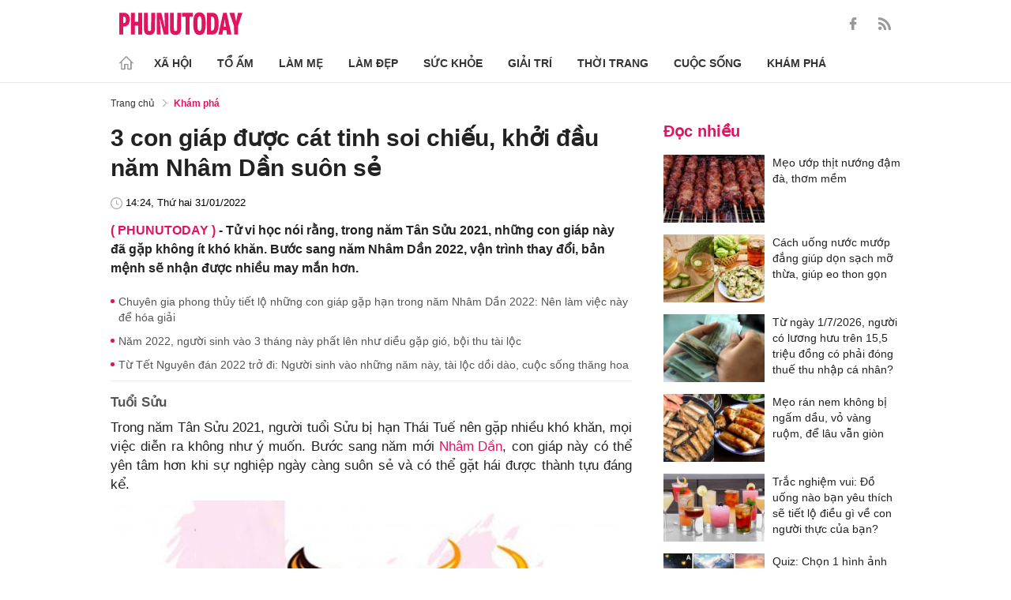

--- FILE ---
content_type: text/html; charset=utf-8
request_url: https://phunutoday.vn/3-con-giap-duoc-cat-tinh-soi-chieu-khoi-dau-nam-nham-dan-suon-se-d312834.html
body_size: 26197
content:
<!DOCTYPE html>
<html lang="vi">
<head>

<title>3 con giáp được cát tinh soi chiếu, khởi đầu năm Nhâm Dần suôn sẻ</title>
<meta name="description" content="Tử vi học nói rằng, trong năm Tân Sửu 2021, những con giáp này đã gặp không ít khó khăn. Bước sang năm Nhâm Dần 2022, bản mệnh sẽ nhận được nhiều may mắn hơn." />
<meta name="keywords" content="tử vi con giáp, con giáp may mắn" />

<meta http-equiv="Content-Type" content="text/html; charset=utf-8" />
<meta name="viewport" content="width=device-width, initial-scale=1.0, user-scalable=yes" />
<meta http-equiv="X-UA-Compatible" content="IE=edge" />
<link rel="shortcut icon" href="/favicon.ico" />
<meta http-equiv="content-language" content="vi" />
<meta name="google-site-verification" content="5KJYcNbaOybvogPGeDDJ9t1DmKYrcYbOguf-TQCLhA8" />
<meta name="google-site-verification" content="_i0aln5H_UOqVvr8SJaYJ1K0eHFUCm4_c25un6IybNI" />
<meta name="google-site-verification" content="kHk1HjIDetuV7eMK9wJB5hH1PEEp7mIr1dhRm5wpZPU" />
<meta name="alexaVerifyID" content="IyOAWrtFdNQSVZO_gDBWnsEy8n8"/>
<meta name="AUTHOR" content="Phụ Nữ Today" />
<meta name="COPYRIGHT" content="Phụ Nữ Today" />
<meta property="fb:app_id" content="1072365229499676" />
<meta property="fb:pages" content="851474384948639" />
<meta name="facebook-domain-verification" content="mn2cfwl6uknyi2sh49aapu51xacb4z" />
<meta name="robots" content="max-image-preview:large">
<!--  -->

<meta property="og:site_name" content="Bao Phu nu" />

<meta http-equiv="Cache-control" content="Public" />
<meta http-equiv="Expires" content="600" />
<meta http-equiv="Refresh" content="1800" />
<meta name="apple-mobile-web-app-capable" content="yes" />
<meta property="article:publisher" content="https://www.facebook.com/phunutoday.vn" />
<meta property="article:author" content="https://www.facebook.com/phunutoday.vn" />
<!--  -->
<script src="https://phunutoday.vn/static/ads-header.js" type="6220a4e9aef1f5d70122dada-text/javascript"></script>

<style>
@charset "utf-8";
* {
  margin: 0;
  padding: 0;
  box-sizing: border-box;
  -moz-box-sizing: border-box;
  -webkit-box-sizing: border-box;
  -ms-box-sizing: border-box;
  text-rendering: geometricPrecision
}
html, body, div, span, applet, object, iframe, h1, h2, h3, h4, h5, h6, p, blockquote, pre, a, abbr, acronym, address, big, cite, code, del, dfn, em, img, ins, kbd, q, s, samp, small, strike, strong, sub, sup, tt, var, b, u, i, center, dl, dt, dd, ol, ul, li, fieldset, form, label, legend, table, caption, tbody, tfoot, thead, tr, th, td, article, aside, canvas, details, embed, figure, figcaption, footer, header, hgroup, menu, nav, output, ruby, section, summary, time, mark, audio, video {
  margin: 0;
  padding: 0;
  border: 0;
  font-size: 100%;
  vertical-align: baseline
}
:focus {
  outline: 0
}
article, aside, details, figcaption, figure, footer, header, hgroup, menu, nav, section {
  display: block
}
body {
  line-height: 1
}
ol, ul {
  list-style: none
}
blockquote, q {
  quotes: none
}
blockquote:before, blockquote:after, q:before, q:after {
  content: '';
  content: none
}
table {
  border-collapse: collapse;
  border-spacing: 0
}
input[type=search]::-webkit-search-cancel-button, input[type=search]::-webkit-search-decoration, input[type=search]::-webkit-search-results-button, input[type=search]::-webkit-search-results-decoration {
  -webkit-appearance: none;
  -moz-appearance: none
}
input[type=search] {
  -webkit-appearance: none;
  -moz-appearance: none;
  -webkit-box-sizing: content-box;
  -moz-box-sizing: content-box;
  box-sizing: content-box
}
textarea {
  overflow: auto;
  vertical-align: top;
  resize: vertical
}
audio, canvas, video {
  display: inline-block;
  *display: inline;
  *zoom: 1;
  max-width: 100%
}
audio:not([controls]) {
  display: none;
  height: 0
}
[hidden] {
  display: none
}
html {
  font-size: 100%;
  -webkit-text-size-adjust: 100%;
  -ms-text-size-adjust: 100%
}
a:focus {
  outline: thin dotted
}
a:active, a:hover {
  outline: 0;
  color: #e01561;
  text-decoration: none;
}
img {
  border: 0;
  -ms-interpolation-mode: bicubic
}
figure {
  margin: 0
}
form {
  margin: 0
}
fieldset {
  border: 1px solid silver;
  margin: 0 2px;
  padding: .35em .625em .75em
}
legend {
  border: 0;
  padding: 0;
  white-space: normal;
  *margin-left: -7px
}
button, input, select, textarea {
  font-size: 100%;
  margin: 0;
  vertical-align: baseline;
  *vertical-align: middle;
  border: none
}
button, input {
  line-height: normal
}
button, select {
  text-transform: none
}
button, html input[type=button], input[type=reset], input[type=submit] {
  -webkit-appearance: button;
  cursor: pointer;
  *overflow: visible
}
button[disabled], html input[disabled] {
  cursor: default
}
input[type=checkbox], input[type=radio] {
  box-sizing: border-box;
  padding: 0;
  *height: 13px;
  *width: 13px
}
input[type=search] {
  -webkit-appearance: textfield;
  -moz-box-sizing: content-box;
  -webkit-box-sizing: content-box;
  box-sizing: content-box
}
input[type=search]::-webkit-search-cancel-button, input[type=search]::-webkit-search-decoration {
  -webkit-appearance: none
}
button::-moz-focus-inner, input::-moz-focus-inner {
  border: 0;
  padding: 0
}
textarea {
  overflow: auto;
  vertical-align: top
}
table {
  border-collapse: collapse;
  border-spacing: 0
}
html, button, input, select, textarea {
  color: #222
}
a {
  text-decoration: none;
  color: #222;
  display: inline-block;
}
::-moz-selection {
  background: #b3d4fc;
  text-shadow: none
}
::selection {
  background: #b3d4fc;
  text-shadow: none
}
img {
  vertical-align: middle;
  max-width: 100%
}
fieldset {
  border: 0;
  margin: 0;
  padding: 0
}
textarea {
  resize: vertical
}
html, body {
  font-family: Arial, Helvetica, sans-serif;
  color: #222;
  font-size: 14px;
  line-height: 20px;
  background-size: 100% 230px;
}
.clear-both {
  clear: both;
}.flex-head {
  display: inherit;
  display: -webkit-box;
  display: -webkit-flex;
  display: -moz-box;
  display: -ms-flexbox;
  display: flex;
  -ms-flex-wrap: wrap;
  flex-wrap: wrap;
  position: relative;
  -webkit-box-align: end;
  -ms-flex-align: end;
  align-items: flex-end;
  -webkit-box-pack: justify;
  -ms-flex-pack: justify;
  justify-content: space-between;
}
.row {
  margin: 0 -0.75rem
}
.top_main {
  padding: 15px 0 5px;
}
.container_top {
  width: 1000px;
  margin: 0 auto;
  padding-right: 0.75rem;
  padding-left: 0.75rem;
}
.col30per-head {
  width: 33.333%
}
.header-top-logo {
  width: 220px;
  height: 30px;
}
.header-top-logo img {
  width: 100%
}
.sticky_menu {
  position: sticky;
  top: 0;
  left: 0;
  width: 100%;
  z-index: 9;
}
.menu_main {
  padding: 5px 0 0;
  height: 55px;
  display: -webkit-box;
  display: -ms-flexbox;
  display: flex;
  -webkit-box-align: center;
  -ms-flex-align: center;
  align-items: center;
  border-bottom: 1px solid #e6e6e6;
  background: #fff;
}
.list_menu_main {
  max-width: 1000px;
  list-style: none;
  margin-bottom: 0;
  line-height: 30px;
  -webkit-box-align: center;
  -ms-flex-align: center;
  align-items: center;
  display: -webkit-box;
  display: -ms-flexbox;
  display: flex;
}
.list_menu_main li {
  position: relative
}
.sub_list_menu_main {
  position: absolute;
  top: 100%
}
.icon_home {
  padding-right: 10px;
}
.icon_home svg {
  margin-top: 10px;
}
.sub_list_menu_main {
  background-color: #fff;
  border-top: 2px solid #e01561;
  position: absolute;
  min-width: 190px;
  left: 0;
  top: calc(100% + 20px);
  padding: 15px;
  z-index: 991;
  opacity: 1;
  visibility: hidden;
  box-shadow: 5px 10px 20px rgb(0 0 0 / 10%);
}
.list_menu_main li:hover .sub_list_menu_main {
  opacity: 1;
  visibility: visible;
  top: calc(100% - 2px);
  -webkit-transition: .2s;
  -o-transition: .2s;
  transition: .2s;
}
.sub_list_menu_main li a {
  white-space: pre;
  padding: 5px;
  display: block;
  font-weight: 500;
  font-size: 15px;
}
.item_list_menu_main:not(:first-child) .link_list_menu_main {
  padding: 11px 16px;
}
.link_list_menu_main {
  text-transform: uppercase;
  padding: 0 15px;
  color: #333;
  font-weight: 500;
  text-decoration: none;
  display: block;
  font-size: 14px;
  line-height: 24px;
  font-weight: bold;
}
.link_list_menu_main:hover {
  text-decoration: none;
  color: #e01561
}
.search {
  position: relative;
  right: 0;
}
.search input {
  padding: 8px 20px;
  font-size: 14px;
  color: #262626;
  border: 1px solid #e8e8e8;
  background: #fff;
  border-radius: 5px;
  width: 100%;
  height: 100%;
  padding-left: 35px;
}
.button-search {
  cursor: pointer;
}
.search svg {
  width: 17px;
  height: 17px;
  position: absolute;
  top: 50%;
  -webkit-transform: translateY(-50%);
  -ms-transform: translateY(-50%);
  transform: translateY(-50%);
  left: 10px;
  fill: #e21361;
}
.head_mobile {
  display: none
}
.menu_mobile {
  display: none
}
.box_search_mb {
  display: none
}
.social-top {
  height: 16px;
}
.social-top svg {
  height: 16px;
  fill: #999
}
.social-top svg:hover {
  fill: #e21361
}
.social-top a {
  display: inline-block;
  margin-left: 20px;
}
@media screen and (max-width:1000px) {
  .sticky_menu {
    display: none
  }
  .top_main {
    display: none
  }
  .head_mobile {
    display: block;
    padding: 0 0.75rem;
    background-color: #e01561;
    position: sticky;
    width: 100%;
    left: 0;
    top: 0;
    z-index: 103;
  }
  .logo_mobile img {
    height: 22px;
  }
  .right_head_mb {
    width: 40px;
  }
  .left_head_mb {
    width: 40px
  }
  .link_top_mb {
    padding: 0 15px;
    height: 40px;
    display: -webkit-box;
    display: -ms-flexbox;
    display: flex;
    -webkit-box-align: center;
    -ms-flex-align: center;
    align-items: center;
    position: relative;
    color: #fff;
    font-weight: 500;
    text-transform: uppercase;
  }
  .icon_search_mb {
    line-height: 40px;
    position: relative;
    padding: 0 5px;
    padding-top: 12px;
  }
  .icon_search_mb img {
    width: 16px;
    height: 16px;
  }
  .menu_block {
    height: 40px;
    padding: 10px 0px 10px 0px;
    position: relative
  }
  .center_head_mb {
    flex: 1;
    -webkit-flex: 1;
    text-align: center;
  }
  .flex_mb {
    display: inherit;
    display: -webkit-box;
    display: -webkit-flex;
    display: -moz-box;
    display: -ms-flexbox;
    display: flex;
    -ms-flex-wrap: wrap;
    flex-wrap: wrap;
    position: relative;
    align-items: center
  }
  .logo_mobile {
    height: 30px;
    margin: 13px 0;
  }
  .button_menu_mb {
    width: 24px;
    height: 19px;
    position: relative;
    margin: 0 auto;
    -webkit-transform: rotate(0deg);
    -moz-transform: rotate(0deg);
    -o-transform: rotate(0deg);
    transform: rotate(0deg);
    -webkit-transition: .5s ease-in-out;
    -moz-transition: .5s ease-in-out;
    -o-transition: .5s ease-in-out;
    transition: .5s ease-in-out;
    cursor: pointer
  }
  .button_menu_mb span {
    display: block;
    position: absolute;
    height: 2px;
    width: 100%;
    background: #fff;
    border-radius: 0;
    opacity: 1;
    left: 0;
    -webkit-transform: rotate(0deg);
    -moz-transform: rotate(0deg);
    -o-transform: rotate(0deg);
    transform: rotate(0deg);
    -webkit-transition: .25s ease-in-out;
    -moz-transition: .25s ease-in-out;
    -o-transition: .25s ease-in-out;
    transition: .25s ease-in-out;
  }
  .button_menu_mb.open span {
    background: #fff;
  }
  .button_menu_mb span:nth-child(4) {
    top: 16px
  }
  .button_menu_mb span:nth-child(2), .button_menu_mb span:nth-child(3) {
    top: 8px;
  }
  .button_menu_mb span:nth-child(1) {
    top: 0
  }
  .button_menu_mb.open span:nth-child(1) {
    top: 18px;
    width: 0%;
    left: 50%
  }
  .button_menu_mb.open span:nth-child(2) {
    -webkit-transform: rotate(45deg);
    -moz-transform: rotate(45deg);
    -o-transform: rotate(45deg);
    transform: rotate(45deg)
  }
  .button_menu_mb.open span:nth-child(3) {
    -webkit-transform: rotate(-45deg);
    -moz-transform: rotate(-45deg);
    -o-transform: rotate(-45deg);
    transform: rotate(-45deg)
  }
  .button_menu_mb.open span:nth-child(4) {
    top: 18px;
    width: 0%;
    left: 50%
  }
  .menu_mobile.active {
    display: block
  }
  .menu_mobile {
    display: none;
    background: #fff;
    padding: 60px 15px 15px;
    top: 0;
    left: 0;
    width: 100%;
    height: 100% !important;
    z-index: 99;
    overflow-y: auto;
    position: fixed;
  }
  .menu_mobile .parent {
    display: -webkit-box;
    display: -ms-flexbox;
    display: flex;
    -ms-flex-wrap: wrap;
    flex-wrap: wrap;
  }
  .menu_mobile .parent .nav-item {
    position: relative;
    width: 50%;
  }
  .menu_mobile .parent .nav-item .nav-link-bro {
    padding: 10px 10px;
    text-decoration: none;
    display: block;
    font-size: 15px;
    line-height: 24px;
    font-weight: bold;
  }
  .menu_mobile .bd-min {
    margin: 1rem 0;
    color: inherit;
    background-color: #eee;
    border: 0;
    height: 1px;
    width: 100%;
    margin-left: auto;
    margin-right: auto;
  }
  .menu_mobile .list-unstyled {
    display: -webkit-box;
    display: -ms-flexbox;
    display: flex;
    padding: 10px 0;
  }
  .menu_mobile .list-unstyled li {
    width: 50%;
  }
  .menu_mobile .main-menu-sp .list-unstyled li a {
    font-weight: 500;
  }
  .menu_mobile .btn-items {
    margin: 15px 0;
  }
  .menu_mobile .btn-items a {
    display: -webkit-box;
    display: -ms-flexbox;
    display: flex;
    padding: 5px 15px;
    -webkit-box-align: center;
    -ms-flex-align: center;
    align-items: center;
    -webkit-box-pack: center;
    -ms-flex-pack: center;
    justify-content: center;
    background: #dae1e3;
    border-radius: 20px;
    margin-bottom: 10px;
    color: #e01561;
    font-weight: 700;
  }
  .menu_mobile .txt-detail {
    color: #565656;
    text-align: center;
    line-height: 1.6;
  }
  .menu_mobile .nav-title {
    margin-top: 25px;
  }
  .footer_menu_mb .icon-media {
    width: 50px;
    height: 50px;
  }
  .box_search_mb.active {
    display: block
  }
  .box_search_mb {
    z-index: 4;
    display: none;
    top: 56px;
    width: 100%;
    position: fixed;
    background: #fff;
    padding: 15px 10px;
    box-shadow: 2px 0px 20px rgb(0 0 0 / 15%);
  }
  .txt_search {
    width: calc(100% - 30px);
    padding: 5px
  }
  .btn_search {
    width: 15px;
    height: 15px;
    margin: 0 13px;
  }
  .btn_search svg {
    fill: #e01561
  }
  .btn_search img {
    height: 15px
  }
  .menu_mobile .footer-detail {
    padding-top: 0
  }
}</style>
<!--
<link rel="stylesheet" type="text/css" href="https://phunutoday.vn/v1.3.281/templates_beta/themes/css/reset.css" media="all">
<link rel="stylesheet" type="text/css" href="https://phunutoday.vn/v1.3.281/templates_beta/themes/css/head.css" media="all">
-->

<meta property="news_keywords" content="tử vi con giáp,con giáp may mắn" /><meta property="og:type" content="article" /><meta property="og:title" content="3 con giáp được cát tinh soi chiếu, khởi đầu năm Nhâm Dần suôn sẻ" /><meta property="og:url" content="https://phunutoday.vn/3-con-giap-duoc-cat-tinh-soi-chieu-khoi-dau-nam-nham-dan-suon-se-d312834.html" /><meta property="og:description" content="Tử vi học nói rằng, trong năm Tân Sửu 2021, những con giáp này đã gặp không ít khó khăn. Bước sang năm Nhâm Dần 2022, vận trình thay đổi, bản mệnh sẽ nhận được nhiều may mắn hơn." /><meta property="og:image" content="https://imgamp.phunutoday.vn/files/news/2022/01/23/dung-1-1-am-lich-nam-nham-dan-3-con-giap-duoc-cat-tinh-soi-chieu-khoi-dau-nam-moi-suon-se-112011.jpg"/><meta property="og:image:width" content="1200"/><meta property="og:image:height" content="630"/><meta property="article:author" content="https://www.facebook.com/phunutoday.vn" /><meta property="article:section" content="News" /><meta property="article:tag" content="tử vi con giáp, con giáp may mắn" /><link rel="canonical" href="https://phunutoday.vn/3-con-giap-duoc-cat-tinh-soi-chieu-khoi-dau-nam-nham-dan-suon-se-d312834.html" /><meta name="Googlebot" content="index,follow" /><meta name="robots" content="index,follow" /><script type="application/ld+json">
  {
  "@context": "https://schema.org",
  "@graph": [
    {
      "@type": "NewsArticle",
      "@id": "https://phunutoday.vn/3-con-giap-duoc-cat-tinh-soi-chieu-khoi-dau-nam-nham-dan-suon-se-d312834.html#article",
      "url": "https://phunutoday.vn/3-con-giap-duoc-cat-tinh-soi-chieu-khoi-dau-nam-nham-dan-suon-se-d312834.html",
      "headline": "3 con giáp được cát tinh soi chiếu, khởi đầu năm Nhâm Dần suôn sẻ",
      "alternativeHeadline": "",
      "description": "Tử vi học nói rằng, trong năm Tân Sửu 2021, những con giáp này đã gặp không ít khó khăn. Bước sang năm Nhâm Dần 2022, bản mệnh sẽ nhận được nhiều may mắn hơn.",
      "articleSection": "Xã hội",
      "keywords": ["tử vi con giáp","con giáp may mắn"],
      "datePublished": "2022-01-31T14:24:00+07:00",
      "dateModified": "2022-01-31T14:25:45+07:00",
      "author":{
        "@type":"Person",
        "name":"Bích Loan",
        "url":"https://phunutoday.vn/bich-loan-signature200/"
      },
      "publisher": { "@id": "https://phunutoday.vn/#organization" },
      "image": [
        "https://imgamp.phunutoday.vn/files/news/2022/01/23/dung-1-1-am-lich-nam-nham-dan-3-con-giap-duoc-cat-tinh-soi-chieu-khoi-dau-nam-moi-suon-se-112011.jpg"
      ],
      "thumbnailUrl": "https://imgamp.phunutoday.vn/files/news/2022/01/23/dung-1-1-am-lich-nam-nham-dan-3-con-giap-duoc-cat-tinh-soi-chieu-khoi-dau-nam-moi-suon-se-112011.jpg",
      "mainEntityOfPage": {
        "@type": "WebPage",
        "@id": "https://phunutoday.vn/3-con-giap-duoc-cat-tinh-soi-chieu-khoi-dau-nam-nham-dan-suon-se-d312834.html"
      },
      "inLanguage": "vi",
      "isAccessibleForFree": true,
      "hasPart": [
        {
          "@type": "WebPageElement",
          "name": "breadcrumb",
          "url": "https://phunutoday.vn/kham-pha/"
        }
      ],
      "speakable": {
        "@type": "SpeakableSpecification",
        "xpath": [
          "/html/head/title",
          "/html/body//h1"
        ]
      }
    },
    {
      "@type": "BreadcrumbList",
      "@id": "https://phunutoday.vn/3-con-giap-duoc-cat-tinh-soi-chieu-khoi-dau-nam-nham-dan-suon-se-d312834.html#breadcrumb",
      "itemListElement": [
        {
          "@type": "ListItem",
          "position": 1,
          "name": "Trang chủ",
          "item": "https://phunutoday.vn/"
        },
        {
          "@type": "ListItem",
          "position": 2,
          "name": "Khám phá",
          "item": "https://phunutoday.vn/kham-pha/"
        },
        {
          "@type": "ListItem",
          "position": 3,
          "name": "3 con giáp được cát tinh soi chiếu, khởi đầu năm Nhâm Dần suôn sẻ",
          "item": "https://phunutoday.vn/3-con-giap-duoc-cat-tinh-soi-chieu-khoi-dau-nam-nham-dan-suon-se-d312834.html"
        }
      ]
    }
  ]
}
</script><meta property="dable:item_id" content="312834"> 
        <meta property="og:url" content="https://phunutoday.vn/3-con-giap-duoc-cat-tinh-soi-chieu-khoi-dau-nam-nham-dan-suon-se-d312834.html"> 
        <meta property="article:section" content="Khám phá">
        <meta property="article:published_time" content="2022-01-31 14:24:00">
        <link rel="amphtml" href="https://phunutoday.vn/amp/3-con-giap-duoc-cat-tinh-soi-chieu-khoi-dau-nam-nham-dan-suon-se-d312834.html">

<script async src="https://pagead2.googlesyndication.com/pagead/js/adsbygoogle.js?client=ca-pub-1554526196591746" crossorigin="anonymous" type="6220a4e9aef1f5d70122dada-text/javascript"></script>
     



<script type="application/ld+json">
  {
  "@context": "https://schema.org",
  "@graph": [
    {
      "@type": "NewsMediaOrganization",
      "@id": "https://phunutoday.vn/#organization",
      "name": "Phụ Nữ Today",
      "url": "https://phunutoday.vn",
      "logo": { "@id": "https://phunutoday.vn/#logo" },
      "sameAs": [
        "https://www.facebook.com/phunutoday.vn",
        "https://www.youtube.com/channel/UCncKjgsg1N-o7-UwUBe7eLA",
        "https://twitter.com/phunutodayhn",
        "https://www.instagram.com/phunutodayvn/",
        "https://phunutodaycom.blogspot.com/"
      ],
      "contactPoint": [
        {
          "@type": "ContactPoint",
          "contactType": "newsroom",
          "email": "linhnt@ideaslink.vn",
          "telephone": "+84-936-993-933",
          "areaServed": "VN",
          "availableLanguage": ["vi", "en"]
        }
      ],
      "address": {
        "@type": "PostalAddress",
        "streetAddress": "Tầng 5 - tòa A, Gold Season 47 Nguyễn Tuân, Thanh Xuân, Hà Nội",
        "addressLocality": "Hà Nội",
        "addressRegion": "HN",
        "postalCode": "100000",
        "addressCountry": "VN"
      },
      "foundingDate": "2011-03-09",
      "publishingPrinciples": "https://phunutoday.vn/dieu-khoan-sua-dung-p6.html",
      "ethicsPolicy": "https://phunutoday.vn/dieu-khoan-sua-dung-p6.html",
      "correctionsPolicy": "https://phunutoday.vn/dieu-khoan-sua-dung-p6.html",
      "ownershipFundingInfo": "https://phunutoday.vn/dieu-khoan-sua-dung-p6.html",
      "actionableFeedbackPolicy": "https://phunutoday.vn/chinh-sach-bao-mat-p5.html",
      "diversityPolicy": "https://phunutoday.vn/chinh-sach-bao-mat-p5.html",
      "masthead": "https://phunutoday.vn/dieu-khoan-sua-dung-p6.html",
      "publishingPolicy": {
        "@type": "CreativeWork",
        "name": "Chính sách bảo mật và điều khoản sử dụng",
        "url": "https://phunutoday.vn/chinh-sach-bao-mat-p5.html"
      },
      "knowsAbout": [
        "Xã hội",
        "Tổ ấm",
        "Làm mẹ",
        "Làm đẹp",
        "Sức khỏe",
        "Cuộc sống",
        "Khám phá",
        "Thời trang",
        "Giải trí"
      ],
      "founder": {
        "@type": "Person",
        "name": "Nguyễn Thanh Huyền"
      },
      "department": [
        {
          "@type": "Organization",
          "name": "PHUNUTODAY COMMUNICATION JOINT STOCK COMPANY"
        }
      ]
    },

    {
      "@type": "ImageObject",
      "@id": "https://phunutoday.vn/#logo",
      "url": "https://phunutoday.vn/static/logo-512.png",
      "width": 512,
      "height": 512,
      "caption": "Phụ Nữ Today"
    },

    {
      "@type": "WebSite",
      "@id": "https://phunutoday.vn/#website",
      "url": "https://phunutoday.vn",
      "name": "Phụ Nữ Today",
      "publisher": { "@id": "https://phunutoday.vn/#organization" },
      "inLanguage": "vi",
      "potentialAction": {
        "@type": "SearchAction",
        "target": "https://phunutoday.vn/search?q={search_term_string}",
        "query-input": "required name=search_term_string"
      }
    }
  ]
}
</script>




</head>

<body>
    <div class="overlay"></div>
    
<header>
  <div class="container_top flex-head top_main align-items-center"> <a href="https://phunutoday.vn/" class="header-top-logo mr-auto">
    <svg width="156" height="30" viewBox="0 0 2563 471" fill="none" xmlns="http://www.w3.org/2000/svg" style="width: 156px;height: 30px;">
      <path fill-rule="evenodd" clip-rule="evenodd" d="M1653 1.00003C1721 -4.99997 1764 24 1783 90C1790 117 1795 144 1796 173C1799 218 1799 264 1795 310C1793 346 1785 381 1769 414C1761.12 429.495 1749.31 442.643 1734.74 452.123C1720.17 461.602 1703.36 467.078 1686 468C1627 475 1586 452 1562 400C1549 365 1542 330 1541 294C1539 249 1539 205 1542 162C1543 123 1553 87 1570 53C1589 21 1616 4.00003 1653 1.00003ZM1667 80C1681 79 1691 85 1698 98C1706 116 1711 135 1712 155C1715 207 1715 260 1712 313C1711 332 1706 351 1698 370C1689 385 1675 390 1658 385C1649 381 1643 374 1639 366C1632 348 1628 329 1627 311C1624 261 1624 211 1627 162C1628 142 1632 122 1639 104C1644 91 1653 83 1667 80ZM0 8.00003H113C167 16 201 46 215 99C223 134 222 169 214 205C193 268 149 299 82 297V462H0V8.00003ZM82 89C109 84 126 95 134 121C139 143 139 165 134 187C127 213 109 225 82 221V89ZM243 8.00003H325V196H396V8.00003H478V462H396V277H325V462H243V8.00003ZM512 8.00003H593C592 122 593 237 594 352C596 384 613 396 645 387C652 383 657 376 659 368L663 344L664 8.00003H746L745 337C742 443 687 486 583 465C568.148 460.987 554.607 453.15 543.728 442.272C532.85 431.393 525.013 417.852 521 403C516 387 513 370 512 354V8.00003ZM779 8.00003C811 7.00003 843 8.00003 875 9.00003L951 328L939 8.00003H1020V462H926L844 118L861 461L779 462V8.00003ZM1054 8.00003H1135C1134 122 1135 237 1136 352C1138 384 1155 396 1187 387C1194 383 1199 376 1201 368L1205 344L1206 8.00003H1288L1287 337C1284 443 1229 486 1125 465C1110.15 460.987 1096.61 453.15 1085.73 442.272C1074.85 431.393 1067.01 417.852 1063 403C1058 387 1055 370 1054 354V8.00003ZM1307 8.00003H1533V89H1461V462H1379V89H1307V8.00003ZM1824 8.00003C1867 7.00003 1910 8.00003 1953 9.00003C2000 16 2032 42 2048 87C2057 111 2062 136 2064 162C2070 220 2068 278 2060 336C2056 365 2045 393 2028 418C2008 442 1983 456 1952 460L1824 462V8.00003ZM1906 89H1931C1946 90 1957 97 1965 111C1972 125 1976 141 1978 158C1983 210 1983 263 1976 316C1974 331 1970 345 1963 359C1956 371 1945 378 1931 380L1906 381V89ZM2161 8.00003C2186 7.00003 2210 8.00003 2235 10L2334 462H2241L2227 369H2161C2155 399 2150 430 2146 462H2061L2161 8.00003ZM2194 139L2216 299H2172L2194 139ZM2291 9.00003C2324 8.00003 2358 7.00003 2392 8.00003L2415 110L2432 190C2443 129 2455 68 2469 8.00003C2500 7.00003 2531 8.00003 2563 9.00003L2470 288V462H2389L2388 290L2291 9.00003Z" fill="#FEFEFE" style="fill: #e21361;"></path>
    </svg>
    </a>
    <div class="ml-auto">
      <form method="post" action="https://phunutoday.vn/key-search/" class="frm_search" >
        <div class="d-flex align-items-center">
          <div style="display: none !important;" class="search search-box align-items-center">
            <div class="input-group-append"> <span class="button-search">
              <svg xmlns="http://www.w3.org/2000/svg" xmlns:xlink="http://www.w3.org/1999/xlink" version="1.1"  x="0px" y="0px" width="20px" height="20px" viewBox="0 0 20 20" style="enable-background:new 0 0 20 20;" xml:space="preserve">
                <g>
                  <g>
                    <path d="M19.8,18.6l-5.7-5.7c1.1-1.4,1.8-3.1,1.8-5c0-4.4-3.6-7.9-7.9-7.9S0,3.6,0,7.9s3.6,7.9,7.9,7.9c1.9,0,3.6-0.7,5-1.8    l5.7,5.7c0.2,0.2,0.4,0.2,0.6,0.2s0.4-0.1,0.6-0.2C20.1,19.4,20.1,18.9,19.8,18.6z M7.9,14.2c-3.4,0-6.2-2.8-6.2-6.2    s2.8-6.2,6.2-6.2s6.2,2.8,6.2,6.2S11.4,14.2,7.9,14.2z"/>
                  </g>
                </g>
              </svg>
              </span>
            </div>
              <input type="hidden" name="mod" value="archive">
              <input type="hidden" name="act" value="search">
            <input type="text" class=" search-input" placeholder="Tìm kiếm" aria-label="Tìm kiếm" aria-describedby="search-input" name="search">
          </div>
          <div class="social-top d-flex align-items-center"> <a href="https://www.facebook.com/phunutoday.vn" target="_blank">
            <svg xmlns="http://www.w3.org/2000/svg" xmlns:xlink="http://www.w3.org/1999/xlink" version="1.1"  x="0px" y="0px" width="20px" height="20px" viewBox="0 0 25 25" style="enable-background:new 0 0 25 25;" xml:space="preserve">
              <g id="_x30_1._Facebook">
                <path id="Icon_11_" d="M9.5,14.1c-0.1,0-2.2,0-3.1,0c-0.5,0-0.7-0.2-0.7-0.7c0-1.3,0-2.5,0-3.8C5.8,9.2,5.9,9,6.4,9h3.1   c0-0.1,0-1.9,0-2.8c0-1.3,0.2-2.4,0.8-3.5C11,1.6,12,0.8,13.1,0.4C13.9,0.1,14.7,0,15.6,0h3.1c0.4,0,0.6,0.2,0.6,0.6v3.6   c0,0.4-0.2,0.6-0.6,0.6c-0.8,0-1.7,0-2.5,0c-0.8,0-1.3,0.4-1.3,1.3c0,0.9,0,1.8,0,2.8h3.6c0.5,0,0.7,0.2,0.7,0.7v3.8   c0,0.5-0.2,0.7-0.7,0.7c-1.1,0-3.5,0-3.6,0v10.2c0,0.5-0.2,0.7-0.7,0.7c-1.3,0-2.6,0-3.9,0c-0.5,0-0.7-0.2-0.7-0.7   C9.5,21.1,9.5,14.2,9.5,14.1L9.5,14.1z"/>
              </g>
            </svg>
            </a> <a href="https://phunutoday.vn/home.rss">
            <svg xmlns="http://www.w3.org/2000/svg" xmlns:xlink="http://www.w3.org/1999/xlink" version="1.1"  x="0px" y="0px" width="20px" height="20px" viewBox="0 0 20 20" style="enable-background:new 0 0 20 20;" xml:space="preserve">
              <g>
                <g>
                  <path d="M2.7,14.5c-0.8,0-1.4,0.3-1.9,0.8C0.3,15.9,0,16.5,0,17.3c0,0.8,0.3,1.4,0.8,1.9C1.3,19.7,2,20,2.7,20    c0.8,0,1.4-0.3,1.9-0.8c0.5-0.5,0.8-1.2,0.8-1.9c0-0.8-0.3-1.4-0.8-1.9C4.1,14.8,3.5,14.5,2.7,14.5z"/>
                  <path d="M9,11C7.9,9.9,6.7,9.1,5.3,8.4C3.9,7.8,2.5,7.4,1,7.3H0.9c-0.2,0-0.4,0.1-0.6,0.2C0.1,7.7,0,7.9,0,8.2v1.9    c0,0.2,0.1,0.4,0.2,0.6C0.4,10.9,0.6,11,0.8,11c2.2,0.2,4,1.1,5.6,2.6C7.9,15.2,8.8,17,9,19.2c0,0.2,0.1,0.4,0.3,0.6    C9.5,19.9,9.7,20,9.9,20h1.9c0.3,0,0.5-0.1,0.7-0.3c0.2-0.2,0.3-0.4,0.2-0.7c-0.1-1.5-0.5-3-1.1-4.3C10.9,13.3,10.1,12.1,9,11z"/>
                  <path d="M18.3,11.9c-1-2.3-2.4-4.3-4.2-6c-1.8-1.8-3.8-3.2-6-4.2C5.8,0.7,3.4,0.1,1,0h0C0.7,0,0.5,0.1,0.3,0.3    C0.1,0.4,0,0.6,0,0.9v2c0,0.2,0.1,0.4,0.2,0.6c0.2,0.2,0.4,0.3,0.6,0.3c2,0.1,4,0.6,5.8,1.4c1.8,0.8,3.4,1.9,4.8,3.3    c1.3,1.3,2.4,2.9,3.3,4.8c0.8,1.8,1.3,3.8,1.4,5.8c0,0.2,0.1,0.4,0.3,0.6c0.2,0.2,0.4,0.2,0.6,0.2h2c0.3,0,0.5-0.1,0.7-0.3    c0.2-0.2,0.3-0.4,0.3-0.7C19.9,16.6,19.3,14.2,18.3,11.9z"/>
                </g>
              </g>
            </svg>
            </a> </div>
        </div>
      </form>
    </div>
  </div>
</header>
<header class="sticky_menu">
  <div class="menu_main">
    <div class="container_top ">
      <ul class="list_menu_main">
        <li class="item_list_menu_main"><a href="/" class="icon_home">
          <svg width="18" height="18" viewBox="0 0 18 18" fill="none" xmlns="http://www.w3.org/2000/svg">
            <path d="M17.6145 8.39447L9.40448 0.194473C9.26801 0.0693889 9.0896 0 8.90448 0C8.71936 0 8.54095 0.0693889 8.40448 0.194473L0.194473 8.39447C0.0693889 8.53094 0 8.70935 0 8.89447C0 9.0796 0.0693889 9.258 0.194473 9.39447C0.328691 9.52401 0.507942 9.5964 0.694473 9.5964C0.881004 9.5964 1.06026 9.52401 1.19447 9.39447L2.19447 8.39447V16.4845C2.1971 16.6763 2.27517 16.8595 2.41179 16.9942C2.54841 17.129 2.7326 17.2045 2.92448 17.2045H6.92448C7.11544 17.2045 7.29857 17.1286 7.43359 16.9936C7.56862 16.8586 7.64447 16.6754 7.64447 16.4845V11.3045H10.2845V16.4845C10.2845 16.6754 10.3603 16.8586 10.4954 16.9936C10.6304 17.1286 10.8135 17.2045 11.0045 17.2045H15.0045C15.1954 17.2045 15.3786 17.1286 15.5136 16.9936C15.6486 16.8586 15.7245 16.6754 15.7245 16.4845V8.39447L16.7245 9.39447C16.8616 9.52671 17.044 9.60179 17.2345 9.60448C17.3771 9.60209 17.5158 9.55799 17.6337 9.47762C17.7515 9.39726 17.8432 9.28415 17.8974 9.15225C17.9516 9.02036 17.9661 8.87547 17.9389 8.73547C17.9117 8.59547 17.8441 8.46649 17.7445 8.36447L17.6145 8.39447ZM11.6145 15.8245V10.6345C11.6118 10.4426 11.5338 10.2595 11.3972 10.1247C11.2605 9.98999 11.0764 9.91446 10.8845 9.91447H6.80447C6.61352 9.91447 6.43039 9.99033 6.29536 10.1254C6.16034 10.2604 6.08447 10.4435 6.08447 10.6345V15.8045H3.56448V7.00447L8.84448 1.72447L14.1245 7.00447V15.8045L11.6145 15.8245Z" fill="#949494"/>
          </svg>
          </a></li>
                    <li class="item_list_menu_main"> 
                <a href="https://phunutoday.vn/xa-hoi/" class="link_list_menu_main">Xã hội</a>
                                <ul class="sub_list_menu_main">
                                        <li><a href="https://phunutoday.vn/tin-nong/">Tin nóng</a></li>
                                        <li><a href="https://phunutoday.vn/doi-song/">Đời sống</a></li>
                                        <li><a href="https://phunutoday.vn/mua-sam/">Mua sắm</a></li>
                                        <li><a href="https://phunutoday.vn/bao-ve-nguoi-tieu-dung/">Bảo vệ người tiêu dùng</a></li>
                                        <li><a href="https://phunutoday.vn/chuyen-la/">Chuyện lạ</a></li>
                                    </ul>
                            </li>
                    <li class="item_list_menu_main"> 
                <a href="https://phunutoday.vn/to-am/" class="link_list_menu_main">Tổ ấm</a>
                                <ul class="sub_list_menu_main">
                                        <li><a href="https://phunutoday.vn/nha-dep/">Nhà đẹp</a></li>
                                        <li><a href="https://phunutoday.vn/phong-thuy/">Phong thủy</a></li>
                                        <li><a href="https://phunutoday.vn/khong-gian-xanh/">Không gian xanh</a></li>
                                        <li><a href="https://phunutoday.vn/meo-vat/">Mẹo vặt</a></li>
                                    </ul>
                            </li>
                    <li class="item_list_menu_main"> 
                <a href="https://phunutoday.vn/lam-me/" class="link_list_menu_main">Làm Mẹ</a>
                                <ul class="sub_list_menu_main">
                                        <li><a href="https://phunutoday.vn/me-bau/">Mẹ bầu</a></li>
                                        <li><a href="https://phunutoday.vn/nuoi-con/">Nuôi con</a></li>
                                        <li><a href="https://phunutoday.vn/nau-an/">Nấu ăn</a></li>
                                        <li><a href="https://phunutoday.vn/me-tam/">Mẹ 8</a></li>
                                        <li><a href="https://phunutoday.vn/me-va-con-gai/">Mẹ và con gái</a></li>
                                    </ul>
                            </li>
                    <li class="item_list_menu_main"> 
                <a href="https://phunutoday.vn/lam-dep/" class="link_list_menu_main">Làm Đẹp</a>
                                <ul class="sub_list_menu_main">
                                        <li><a href="https://phunutoday.vn/tham-my-vien/">Thẩm mỹ viện</a></li>
                                        <li><a href="https://phunutoday.vn/trang-diem/">Trang điểm</a></li>
                                        <li><a href="https://phunutoday.vn/lam-dep-tu-nhien/">Làm đẹp tự nhiên</a></li>
                                        <li><a href="https://phunutoday.vn/dep-cung-sao/">Đẹp cùng sao</a></li>
                                        <li><a href="https://phunutoday.vn/toc-dep/">Tóc đẹp</a></li>
                                    </ul>
                            </li>
                    <li class="item_list_menu_main"> 
                <a href="https://phunutoday.vn/suc-khoe/" class="link_list_menu_main">Sức khỏe</a>
                                <ul class="sub_list_menu_main">
                                        <li><a href="https://phunutoday.vn/giam-can/">Giảm cân</a></li>
                                        <li><a href="https://phunutoday.vn/cach-chua-benh/">Cách chữa bệnh</a></li>
                                        <li><a href="https://phunutoday.vn/song-khoe/">Sống khỏe</a></li>
                                        <li><a href="https://phunutoday.vn/phong-the/">Phòng the</a></li>
                                    </ul>
                            </li>
                    <li class="item_list_menu_main"> 
                <a href="https://phunutoday.vn/giai-tri/" class="link_list_menu_main">Giải trí</a>
                                <ul class="sub_list_menu_main">
                                        <li><a href="https://phunutoday.vn/tin-tuc/">Tin tức</a></li>
                                        <li><a href="https://phunutoday.vn/sao-viet/">Sao việt</a></li>
                                        <li><a href="https://phunutoday.vn/sao-ngoai/">Sao ngoại</a></li>
                                        <li><a href="https://phunutoday.vn/hau-truong/">Hậu trường</a></li>
                                    </ul>
                            </li>
                    <li class="item_list_menu_main"> 
                <a href="https://phunutoday.vn/thoi-trang/" class="link_list_menu_main">Thời trang</a>
                                <ul class="sub_list_menu_main">
                                        <li><a href="https://phunutoday.vn/xu-huong/">Xu hướng</a></li>
                                        <li><a href="https://phunutoday.vn/vay-cuoi/">Váy cưới</a></li>
                                        <li><a href="https://phunutoday.vn/thoi-trang-cong-so/">Thời trang công sở</a></li>
                                        <li><a href="https://phunutoday.vn/phu-kien/">Phụ kiện</a></li>
                                    </ul>
                            </li>
                    <li class="item_list_menu_main"> 
                <a href="https://phunutoday.vn/cuoc-song/" class="link_list_menu_main">Cuộc sống</a>
                                <ul class="sub_list_menu_main">
                                        <li><a href="https://phunutoday.vn/song-dep/">Sống đẹp</a></li>
                                        <li><a href="https://phunutoday.vn/trai-hay-phai/">Trái hay phải?</a></li>
                                        <li><a href="https://phunutoday.vn/tam-su/">Tâm sự</a></li>
                                    </ul>
                            </li>
                    <li class="item_list_menu_main"> 
                <a href="https://phunutoday.vn/kham-pha/" class="link_list_menu_main">Khám phá</a>
                                <ul class="sub_list_menu_main">
                                        <li><a href="https://phunutoday.vn/du-lich-360/">Du lịch 360</a></li>
                                        <li><a href="https://phunutoday.vn/trac-nghiem/">Trắc nghiệm</a></li>
                                        <li><a href="https://phunutoday.vn/tham-cung-bi-su/">Thâm cung bí sử</a></li>
                                        <li><a href="https://phunutoday.vn/bon-phuong/">Bốn phương</a></li>
                                        <li><a href="https://phunutoday.vn/toi-trai-nghiem/">Tôi trải nghiệm</a></li>
                                    </ul>
                            </li>
              </ul>
    </div>
  </div>
</header>
<header class="head_mobile ">
  <div class="flex_mb">
    <div class="left_head_mb">
      <div style="display: none !important;" class="icon_search_mb" id="click_show_search_mb" onclick="if (!window.__cfRLUnblockHandlers) return false; click_show_search()" data-cf-modified-6220a4e9aef1f5d70122dada-="">
        <svg fill="none" height="22" viewBox="0 0 24 24" width="22" xmlns="http://www.w3.org/2000/svg">
          <path d="m15.8 15.8 5.2 5.2m-3-10.5a7.5 7.5 0 1 1 -15 0 7.5 7.5 0 0 1 15 0z" stroke="#fff" stroke-linecap="round" stroke-linejoin="round" stroke-width="2"></path>
        </svg>
      </div>
    </div>
    <div class="center_head_mb"> <a href="https://phunutoday.vn/" class="logo_mobile">
      <svg width="2563" height="471" viewBox="0 0 2563 471" fill="none" xmlns="http://www.w3.org/2000/svg" style="width: 156px;height: 30px;">
        <path fill-rule="evenodd" clip-rule="evenodd" d="M1653 1.00003C1721 -4.99997 1764 24 1783 90C1790 117 1795 144 1796 173C1799 218 1799 264 1795 310C1793 346 1785 381 1769 414C1761.12 429.495 1749.31 442.643 1734.74 452.123C1720.17 461.602 1703.36 467.078 1686 468C1627 475 1586 452 1562 400C1549 365 1542 330 1541 294C1539 249 1539 205 1542 162C1543 123 1553 87 1570 53C1589 21 1616 4.00003 1653 1.00003ZM1667 80C1681 79 1691 85 1698 98C1706 116 1711 135 1712 155C1715 207 1715 260 1712 313C1711 332 1706 351 1698 370C1689 385 1675 390 1658 385C1649 381 1643 374 1639 366C1632 348 1628 329 1627 311C1624 261 1624 211 1627 162C1628 142 1632 122 1639 104C1644 91 1653 83 1667 80ZM0 8.00003H113C167 16 201 46 215 99C223 134 222 169 214 205C193 268 149 299 82 297V462H0V8.00003ZM82 89C109 84 126 95 134 121C139 143 139 165 134 187C127 213 109 225 82 221V89ZM243 8.00003H325V196H396V8.00003H478V462H396V277H325V462H243V8.00003ZM512 8.00003H593C592 122 593 237 594 352C596 384 613 396 645 387C652 383 657 376 659 368L663 344L664 8.00003H746L745 337C742 443 687 486 583 465C568.148 460.987 554.607 453.15 543.728 442.272C532.85 431.393 525.013 417.852 521 403C516 387 513 370 512 354V8.00003ZM779 8.00003C811 7.00003 843 8.00003 875 9.00003L951 328L939 8.00003H1020V462H926L844 118L861 461L779 462V8.00003ZM1054 8.00003H1135C1134 122 1135 237 1136 352C1138 384 1155 396 1187 387C1194 383 1199 376 1201 368L1205 344L1206 8.00003H1288L1287 337C1284 443 1229 486 1125 465C1110.15 460.987 1096.61 453.15 1085.73 442.272C1074.85 431.393 1067.01 417.852 1063 403C1058 387 1055 370 1054 354V8.00003ZM1307 8.00003H1533V89H1461V462H1379V89H1307V8.00003ZM1824 8.00003C1867 7.00003 1910 8.00003 1953 9.00003C2000 16 2032 42 2048 87C2057 111 2062 136 2064 162C2070 220 2068 278 2060 336C2056 365 2045 393 2028 418C2008 442 1983 456 1952 460L1824 462V8.00003ZM1906 89H1931C1946 90 1957 97 1965 111C1972 125 1976 141 1978 158C1983 210 1983 263 1976 316C1974 331 1970 345 1963 359C1956 371 1945 378 1931 380L1906 381V89ZM2161 8.00003C2186 7.00003 2210 8.00003 2235 10L2334 462H2241L2227 369H2161C2155 399 2150 430 2146 462H2061L2161 8.00003ZM2194 139L2216 299H2172L2194 139ZM2291 9.00003C2324 8.00003 2358 7.00003 2392 8.00003L2415 110L2432 190C2443 129 2455 68 2469 8.00003C2500 7.00003 2531 8.00003 2563 9.00003L2470 288V462H2389L2388 290L2291 9.00003Z" fill="#FEFEFE"></path>
      </svg>
      </a> </div>
    <div class="right_head_mb">
      <div class="menu_block">
        <div class="button_menu_mb" id="click_show_menu_mb" onclick="if (!window.__cfRLUnblockHandlers) return false; click_menu_mb()" data-cf-modified-6220a4e9aef1f5d70122dada-=""> <span></span> <span></span> <span></span> <span></span> </div>
      </div>
    </div>
  </div>
</header>
<div class="box_search_mb" id="show_box_search">
    <form style="display: none !important;" method="post" action="https://phunutoday.vn/key-search/" class="frm_search" >
  <div class="d-flex">
    <input type="hidden" name="mod" value="archive">
              <input type="hidden" name="act" value="search">
    <input name="search" class="txt_search" type="text" placeholder="Tìm kiếm"/>
    <button class="btn_search ml-auto">
    <svg xmlns="http://www.w3.org/2000/svg" xmlns:xlink="http://www.w3.org/1999/xlink" version="1.1" x="0px" y="0px" width="20px" height="20px" viewBox="0 0 20 20" style="enable-background:new 0 0 20 20;" xml:space="preserve">
      <g>
        <g>
          <path d="M19.8,18.6l-5.7-5.7c1.1-1.4,1.8-3.1,1.8-5c0-4.4-3.6-7.9-7.9-7.9S0,3.6,0,7.9s3.6,7.9,7.9,7.9c1.9,0,3.6-0.7,5-1.8    l5.7,5.7c0.2,0.2,0.4,0.2,0.6,0.2s0.4-0.1,0.6-0.2C20.1,19.4,20.1,18.9,19.8,18.6z M7.9,14.2c-3.4,0-6.2-2.8-6.2-6.2    s2.8-6.2,6.2-6.2s6.2,2.8,6.2,6.2S11.4,14.2,7.9,14.2z"></path>
        </g>
      </g>
    </svg>
    </button>
  </div>
  </form>
</div>
<div class="menu_mobile" id="show_menu_mb">
  <ul class="parent">
       
        <li class="nav-item"><a class="nav-link-bro" href="https://phunutoday.vn/xa-hoi/">Xã hội</a></li>
       
        <li class="nav-item"><a class="nav-link-bro" href="https://phunutoday.vn/to-am/">Tổ ấm</a></li>
       
        <li class="nav-item"><a class="nav-link-bro" href="https://phunutoday.vn/lam-me/">Làm Mẹ</a></li>
       
        <li class="nav-item"><a class="nav-link-bro" href="https://phunutoday.vn/lam-dep/">Làm Đẹp</a></li>
       
        <li class="nav-item"><a class="nav-link-bro" href="https://phunutoday.vn/suc-khoe/">Sức khỏe</a></li>
       
        <li class="nav-item"><a class="nav-link-bro" href="https://phunutoday.vn/giai-tri/">Giải trí</a></li>
       
        <li class="nav-item"><a class="nav-link-bro" href="https://phunutoday.vn/thoi-trang/">Thời trang</a></li>
       
        <li class="nav-item"><a class="nav-link-bro" href="https://phunutoday.vn/cuoc-song/">Cuộc sống</a></li>
       
        <li class="nav-item"><a class="nav-link-bro" href="https://phunutoday.vn/kham-pha/">Khám phá</a></li>
      </ul>
  
  
</div>
<div class="wrapper_ads ads_mb " style="min-height: 280px;">



<div id="SMAS_placement_2"></div><script type="6220a4e9aef1f5d70122dada-text/javascript" src="https://phunutoday.vn/static/zone2-serving.js"></script>



</div>
    <link rel="stylesheet" type="text/css" href="https://phunutoday.vn/v1.3.281/templates_beta/themes/css/screen_top_detail.css" media="all">
    <link rel="stylesheet" type="text/css" href="https://phunutoday.vn/v1.3.281/templates_beta/themes/css/style_contentdetail.css" media="all">
    <link rel="stylesheet" type="text/css" href="https://phunutoday.vn/v1.3.281/templates_beta/themes/css/main-content.css" media="all">
    <main>
  <div class="container">
    
    <nav class="mt15 mb15" aria-label="breadcrumb">
      <ol class="breadcrumb m-0 p-0 fmedium">
        <li class="breadcrumb-item"><a href="/">Trang chủ</a></li>
                <li class="breadcrumb-item"><a href="https://phunutoday.vn/kham-pha/">Khám phá</a></li>
      </ol>
    </nav>
  </div>
  <div class="container">
    <div class="d-flex">
      <div class="col_left">
        <div class="main-content-detail" >
          <div class="title-page-detail">
            <h1 class="article_title">3 con giáp được cát tinh soi chiếu, khởi đầu năm Nhâm Dần suôn sẻ</h1>
            <div class="d-flex align-items-center mt15 time-create"> <span class="icon_time">
              <svg width="30" height="30" viewBox="0 0 30 30" fill="none" xmlns="http://www.w3.org/2000/svg">
                <path d="M20.3448 17.6491L16.162 14.512V8.12163C16.162 7.47909 15.6426 6.95972 15 6.95972C14.3575 6.95972 13.8381 7.47909 13.8381 8.12163V15.093C13.8381 15.459 14.0101 15.8041 14.3029 16.0225L18.9504 19.5082C19.1596 19.6651 19.4036 19.7406 19.6464 19.7406C20.0008 19.7406 20.3494 19.5814 20.5771 19.2747C20.963 18.7622 20.8584 18.0337 20.3448 17.6491Z" fill="#AAAAAA"/>
                <path d="M15 0C6.7285 0 0 6.7285 0 15C0 23.2715 6.7285 30 15 30C23.2715 30 30 23.2715 30 15C30 6.7285 23.2715 0 15 0ZM15 27.6762C8.01123 27.6762 2.32377 21.9888 2.32377 15C2.32377 8.01123 8.01123 2.32377 15 2.32377C21.9899 2.32377 27.6762 8.01123 27.6762 15C27.6762 21.9888 21.9888 27.6762 15 27.6762Z" fill="#AAAAAA"/>
                <g clip-path="url(#clip0_123_26)">
                  <rect width="0.633398" height="0.633398" transform="translate(14.707 14.707)" fill="#AAAAAA"/>
                  <path d="M15.0241 15.3427C14.9614 15.3428 14.9001 15.3243 14.8479 15.2896C14.7956 15.2548 14.7549 15.2054 14.7308 15.1474C14.7068 15.0895 14.7004 15.0258 14.7126 14.9643C14.7247 14.9027 14.7549 14.8462 14.7992 14.8018C14.8435 14.7574 14.9 14.7272 14.9615 14.7149C15.023 14.7026 15.0868 14.7088 15.1447 14.7328C15.2027 14.7568 15.2522 14.7974 15.2871 14.8496C15.3219 14.9017 15.3405 14.963 15.3405 15.0257C15.3404 15.1097 15.307 15.1901 15.2477 15.2495C15.1884 15.3089 15.108 15.3424 15.0241 15.3427ZM15.0241 14.7673C14.973 14.7672 14.923 14.7823 14.8804 14.8106C14.8378 14.8389 14.8046 14.8792 14.785 14.9264C14.7653 14.9736 14.7601 15.0256 14.77 15.0758C14.7799 15.1259 14.8045 15.172 14.8406 15.2082C14.8767 15.2444 14.9228 15.2691 14.9729 15.2791C15.023 15.2891 15.075 15.2841 15.1223 15.2645C15.1695 15.245 15.2099 15.2119 15.2383 15.1694C15.2668 15.1268 15.2819 15.0769 15.2819 15.0257C15.2821 14.9917 15.2755 14.958 15.2627 14.9265C15.2498 14.8951 15.2308 14.8664 15.2069 14.8423C15.183 14.8181 15.1545 14.7989 15.1231 14.7857C15.0918 14.7726 15.0581 14.7657 15.0241 14.7656V14.7673Z" fill="#AAAAAA"/>
                  <path d="M15.0259 15.0649H14.8618C14.854 15.0649 14.8466 15.0619 14.8411 15.0564C14.8356 15.0509 14.8325 15.0434 14.8325 15.0356C14.8325 15.0279 14.8356 15.0204 14.8411 15.0149C14.8466 15.0094 14.854 15.0063 14.8618 15.0063H14.9966V14.8511C14.9966 14.8433 14.9997 14.8359 15.0052 14.8304C15.0107 14.8249 15.0181 14.8218 15.0259 14.8218C15.0336 14.8218 15.0411 14.8249 15.0466 14.8304C15.0521 14.8359 15.0552 14.8433 15.0552 14.8511V15.0356C15.055 15.0434 15.0519 15.0507 15.0464 15.0562C15.041 15.0617 15.0336 15.0648 15.0259 15.0649Z" fill="#AAAAAA"/>
                </g>
              </svg>
              </span> <span>
                14:24, Thứ hai 31/01/2022              </span> </div>
            <div class="intro">
              <h2><span>( PHUNUTODAY )</span> - Tử vi học nói rằng, trong năm Tân Sửu 2021, những con giáp này đã gặp không ít khó khăn. Bước sang năm Nhâm Dần 2022, vận trình thay đổi, bản mệnh sẽ nhận được nhiều may mắn hơn.</h2>
            </div>
                              <div class="wrapper_ads ads_mb" style="min-height:343px">

<div id="SMAS_placement_12"></div><script type="6220a4e9aef1f5d70122dada-text/javascript" src="https://phunutoday.vn/static/zone12-serving.js"></script>


                </div>
                <!--
                <div class="wrapper_ads ads_pc" style="min-height:280px">
                    <div id="SMAS_placement_21" class="inpc" style="min-height:280px"></div><script type="text/javascript" src="https://serving.adoptimize.info/zone_js/21/serving.js"></script>
                </div>
                -->
                          <div id="content_detail" class="content">
                                    <ul class="list_suggest_link">
                                                    <li><h3><a href="https://phunutoday.vn/chuyen-gia-phong-thuy-tiet-lo-nhung-con-giap-gap-han-trong-nam-nham-dan-2022-nen-lam-viec-nay-de-hoa-giai-d312335.html">Chuyên gia phong thủy tiết lộ những con giáp gặp hạn trong năm Nhâm Dần 2022: Nên làm việc này để hóa giải</a></h3></li>
                                                    <li><h3><a href="https://phunutoday.vn/nam-2022-nguoi-sinh-vao-3-thang-nay-phat-len-nhu-dieu-gap-gio-boi-thu-tai-loc-d312210.html">Năm 2022, người sinh vào 3 tháng này phất lên như diều gặp gió, bội thu tài lộc</a></h3></li>
                                                    <li><h3><a href="https://phunutoday.vn/tu-tet-nguyen-dan-2022-tro-di-nguoi-sinh-vao-nhung-nam-nay-tai-loc-doi-dao-cuoc-song-thang-hoa-d311896.html">Từ Tết Nguyên đán 2022 trở đi: Người sinh vào những năm này, tài lộc dồi dào, cuộc sống thăng hoa</a></h3></li>
                                            </ul>
                                <div class="content_detail_text" id="content_detail_mod" itemprop="articleBody">
                    <p style="text-align: justify;"><strong>Tuổi Sửu</strong></p>  <p style="text-align: justify;">Trong năm Tân Sửu 2021, người tuổi Sửu bị hạn Thái Tuế nên gặp nhiều khó khăn, mọi việc diễn ra không như ý muốn. Bước sang năm mới <a href="https://phunutoday.vn/cach-chuan-bi-mam-co-cung-mung-1-tet-nham-dan-va-bai-cung-theo-van-khan-co-truyen-viet-nam-d313418.html" target="_blank">Nhâm Dần</a>, con giáp này có thể yên tâm hơn khi sự nghiệp ngày càng suôn sẻ và có thể gặt hái được thành tựu đáng kể.</p><div class='2_3'><span id="innity-in-post"></span></div>  <figure class="expNoEdit" style="aspect-ratio:900 / 615"><img loading="lazy" src="https://media.phunutoday.vn/files/content/2022/01/23/tu-vi-con-giap-01-1114.jpg" alt="tu-vi-con-giap-01" width="900" height="615" /></figure>  <p style="text-align: justify;">Tử vi nói rằng, trong năm mới, tuổi Sửu có được nhiều lộc lá hơn phần lớn là do gặp được quý nhân trợ giúp, đưa đường chỉ lối. Những người này đa phần là bạn bè của tuổi Sửu vì vậy bản mệnh càng nên trân quý những người đã giúp đỡ mình.</p>  <p style="text-align: justify;">Tuổi Sửu có nhiều cơ hội mở rộng kinh doanh, thăng tiến trong sự nghiệp, tăng thu nhập.</p>  <p style="text-align: justify;"><strong>Tuổi Ngọ</strong></p>  <p style="text-align: justify;">Trong năm Tân Sửu, tuổi Ngọ cũng là con giáp gặp Thái Tuế nên con đường sự nghiệp và cuộc sống cũng bị ảnh hưởng ít nhiều. Dù vậy, con giáp này vẫn luôn cố gắng để vượt qua.</p>  <figure class="expNoEdit" style="aspect-ratio:700 / 437"><img loading="lazy" src="https://media.phunutoday.vn/files/content/2022/01/23/tu-vi-con-giap-02-1116.jpg" alt="tu-vi-con-giap-02" width="700" height="437" /></figure>  <p style="text-align: justify;">Chỉ cần bước sang những giây phút đầu tiên của năm Nhâm Dần, vận trình của con giáp này sẽ có sự thay đổi bất ngờ. Ngọ bước qua giai đoạn u ám. Nhiều cơ hội thể hiện bản thân và thăng tiến đang chờ đợi con giáp này trong tương lai gần.</p><div id="ads_inpage"><div id="SMAS_placement_10"></div><script type="6220a4e9aef1f5d70122dada-text/javascript" src="https://phunutoday.vn/static/zone10-serving.js"></script></div>  <p style="text-align: justify;">Tuổi Ngọ trong năm Nhâm Dần được nhiều cát tinh soi chiếu, nếu luôn nỗ lực, chăm chỉ thì tài lộc ngày càng dồi dào.</p>  <p style="text-align: justify;">Tuy nhiên, dù thành công đến đâu, tuổi Ngọ cũng được khuyên là nên duy trì, vun đắp các mối quan hệ xung quanh mình, đặc biệt là chuyện tình cảm gia đình, tình cảm cá nhân nếu không sẽ dễ cô đơn trong năm mới.</p>  <p style="text-align: justify;"><strong>Tuổi Mùi</strong></p>  <p style="text-align: justify;">Trong năm Tân Sửu 2021, tuổi Mùi gặp khá nhiều trắc trở trong công việc lẫn cuộc sống. Nhiều khó khăn đeo bám con giáp này đến tận những ngày cuối cùng của năm. Tuy nhiên, chỉ cần kiên nhẫn và bình tĩnh, bản mệnh sẽ được bù đắp nhiều lần trong năm mới.</p>  <figure class="expNoEdit" style="aspect-ratio:630 / 350"><img loading="lazy" src="https://media.phunutoday.vn/files/content/2022/01/23/tu-vi-con-giap-03-1116.jpg" alt="tu-vi-con-giap-03" width="630" height="350" /></figure>  <p style="text-align: justify;">Tử vi học nói rằng, năm Nhâm Dần 2022 là một năm hưng thịnh đối với người tuổi Mùi. Con giáp này thoát khỏi tác động tiêu cực của Thái Tuế lại được Thần Tài hỗ trợ nên gặp nhiều may mắn trong công việc.</p>  <p style="text-align: justify;">Tuy nhiên, tuổi Mùi được khuyên là nên kiêm tốn, giữ minh, không phô trương và cũng không nên thay đổi công việc hiện tại.</p>  <p style="text-align: justify;">* Thông tin mang tính chất tham khảo, chiêm nghiệm.</p>                </div>
                                      <div style="min-height: 300px;" class="ads_mb wrapper_ads">

<div id="SMAS_placement_7"></div><script type="6220a4e9aef1f5d70122dada-text/javascript" src="https://phunutoday.vn/static/zone7-serving.js"></script>

                    </div>
                    <!--
                    <div class="wrapper_ads ads_pc" style="min-height:280px">
                        <div id="SMAS_placement_11"></div><script type="text/javascript" src="https://serving.adoptimize.info/zone_js/11/serving.js"></script>
                    </div>
                    -->
                  
              <div class="d-flex box_source align-items-center">
                <div class="mr-auto socialcenter hide_mb">
                  <a href="javascript:void(0)" onclick="if (!window.__cfRLUnblockHandlers) return false; open_menu_share();" class="" id="social_share" data-cf-modified-6220a4e9aef1f5d70122dada-=""><img src="https://phunutoday.vn/templates/themes/images/share.svg" height="32" width="auto" alt="chia sẻ bài viết"/></a>
                  <div class="box_social" id="box_social">
                      <div class="share_title">
                          <div class="txt">
                              <!-- Chia sẻ -->
                          </div>
                          <span onclick="if (!window.__cfRLUnblockHandlers) return false; close_menu_share();" class="close-social" id="close-social" data-cf-modified-6220a4e9aef1f5d70122dada-="">x</span>
                      </div>
                      <div class="list_social">
                          <a href="javascript:void(0)" onclick="if (!window.__cfRLUnblockHandlers) return false; show_popup_link('https://www.facebook.com/sharer/sharer.php?u=https://phunutoday.vn/3-con-giap-duoc-cat-tinh-soi-chieu-khoi-dau-nam-nham-dan-suon-se-d312834.html', '', 'menubar=no, toolbar=no, resizable=yes, scrollbars=yes, height=600, width=600');return false;" class="itemt_social" data-cf-modified-6220a4e9aef1f5d70122dada-="">
                              <span class="icon_social iface"></span>
                              <span class="txt_social">FaceBook</span>
                          </a>
                          <!-- <a href="javascript:void(0)" class="itemt_social" onclick="show_popup_link('https://phunutoday.vn/3-con-giap-duoc-cat-tinh-soi-chieu-khoi-dau-nam-nham-dan-suon-se-d312834.html')">
                              <span class="icon_social itele"></span>
                              <span class="txt_social">Telegram</span>
                          </a> -->
                      </div>
                  </div>
                  <a href="https://news.google.com/publications/CAAiEPNkKdrPYTftXk78-iS_56wqFAgKIhDzZCnaz2E37V5O_Pokv-es?hl=vi&gl=VN&ceid=VN%3Avi" target="_blank" rel="nofollow"><img src="https://phunutoday.vn/templates/themes/images/gnews.svg" height="32" width="auto" alt="Theo dõi Phunutoday trên Google News"/></a>
              </div>
              <div class="mr-auto socialcenter hide_pc" style="margin-bottom: 10px;">
                  <span  class="datashare"><img src="https://phunutoday.vn/templates/themes/images/share.svg" height="32" width="auto" alt="chia sẻ bài viết"/></span>
                  <input type="hidden" name="3 con giáp được cát tinh soi chiếu, khởi đầu năm Nhâm Dần suôn sẻ" link="https://phunutoday.vn/3-con-giap-duoc-cat-tinh-soi-chieu-khoi-dau-nam-nham-dan-suon-se-d312834.html" id="infornews">
                  <a href="https://news.google.com/publications/CAAiEPNkKdrPYTftXk78-iS_56wqFAgKIhDzZCnaz2E37V5O_Pokv-es?hl=vi&gl=VN&ceid=VN%3Avi" target="_blank" rel="nofollow"><img src="https://phunutoday.vn/templates/themes/images/gnews.svg" height="32" width="auto" alt=""/></a>
              </div>
                

                <div class="ml-auto">
                  <div class="d-flex align-items-center">Theo: &nbsp;<b>saigonthethao.thethaovanhoa.vn</b> <span rel="nofollow" onclick="if (!window.__cfRLUnblockHandlers) return false; click_show_copy()" id="myInput_copy" class="d-flex align-items-center ml15" data-cf-modified-6220a4e9aef1f5d70122dada-="">
                    <svg class="mr5" width="16" height="18" viewBox="0 0 16 18" fill="none" xmlns="http://www.w3.org/2000/svg">
                      <path d="M15.21 4.55005H10.52V0.380128C10.52 0.279346 10.48 0.182593 10.4088 0.111329C10.3375 0.0400656 10.2408 1.27098e-06 10.14 1.27098e-06H5.25C5.20149 -0.00012838 5.15351 0.00966282 5.10883 0.0285657C5.06415 0.0474686 5.02374 0.0752006 4.99005 0.110109L0.0900269 4.82007C0.0466456 4.86857 0.0157255 4.92685 0 4.98999C0.000969813 5.00664 0.000969813 5.02339 0 5.04004V12.5801C0 12.6782 0.03901 12.7724 0.108398 12.8418C0.177787 12.9112 0.271926 12.9502 0.370056 12.9502H5.03003V17.1301C5.03003 17.2283 5.06904 17.3225 5.13843 17.3918C5.20782 17.4612 5.30189 17.5 5.40002 17.5H15.19C15.2394 17.5013 15.2887 17.4929 15.3347 17.4749C15.3808 17.4569 15.4227 17.4298 15.4581 17.3953C15.4936 17.3608 15.5217 17.3197 15.541 17.2742C15.5602 17.2286 15.57 17.1796 15.57 17.1301V4.88013C15.5583 4.79159 15.5159 4.71 15.4501 4.64966C15.3842 4.58931 15.2992 4.55399 15.21 4.55005ZM9.77002 5.98999V9.27002H6.36005L9.77002 5.98999ZM4.69 1.44019V4.72022H1.28003L4.69 1.44019ZM0.690002 12.25V5.47022H5.03003C5.07947 5.47023 5.1284 5.46014 5.17395 5.44092C5.21951 5.4217 5.2608 5.39358 5.29529 5.35816C5.32978 5.32273 5.35682 5.28092 5.37482 5.23486C5.39281 5.18881 5.40136 5.13951 5.40002 5.09009V0.750001H9.73004V4.93018L5.12006 9.36011C5.08048 9.41116 5.05 9.4686 5.03003 9.53003C5.02531 9.54636 5.02531 9.56375 5.03003 9.58008C5.031 9.59673 5.031 9.61348 5.03003 9.63013V12.24L0.690002 12.25ZM14.8 16.8001H5.80005V10.02H10.14C10.2408 10.02 10.3375 9.97996 10.4088 9.90869C10.48 9.83743 10.52 9.74092 10.52 9.64014V5.30005H14.84L14.8 16.8001Z" fill="#939393"/>
                    </svg>
                    copy link</span></div>
                  <div class="link-source-detail" id="link-source-detail-copy">
                    <div class="sourcelinktop"> <span class="link-source-detail-title">Link bài gốc</span> <span class="btn-copy-link-source"></span> </div>
                    <span class="link-source-full" >https://saigonthethao.thethaovanhoa.vn/phu-nu-today/3-con-giap-duoc-cat-tinh-soi-chieu-khoi-dau-nam-nham-dan-suon-se.html</span>
                    <div class="arrow-down"></div>
                  </div>
                </div>
              </div>
                <div class="author">Tác giả: <strong><a style="text-align:right;font-family: Lato-Bold;color: #222;float: right;" href="https://phunutoday.vn/bich-loan-signature200/">Bích Loan</a></strong></div>
              <div class="tag_detail"> <span class="fmedium fs12 clbluedark">Từ khóa: </span>  
                <a rel="nofollow" style="margin-bottom: 5px;" class="item_tag_detail" href="https://phunutoday.vn/tu-vi-con-giap-tag34243/">tử vi con giap</a> <a rel="nofollow" style="margin-bottom: 5px;" class="item_tag_detail" href="https://phunutoday.vn/con-giap-may-man-tag8429/">con giáp may mắn</a> <!-- item_tag_detail -->
                </div>
              <div class="list_suggest_desk">
                <div class="ptn_related">
                  
                                    <div class="ptn_related_wrap">
                                        <div class="ptn_related_item"> 
                        <a href="https://phunutoday.vn/sau-ngay-23-thang-chap-3-con-giap-vuot-vu-mon-nhan-loc-troi-nam-moi-van-do-nhu-son-d312746.html" class="expthumb ptn_related_item_img thumbblock" title="Sau ngày 23 tháng Chạp, 3 con giáp 'vượt vũ môn', nhận lộc trời, năm mới vận đỏ như son" ><img class="" loading="lazy" src="https://thumb.phunutoday.vn/resize/160x105/files/news/2022/01/22/sau-ngay-23-thang-chap-3-con-giap-vuot-vu-mon-nhan-loc-troi-nam-moi-van-do-nhu-son-092045.jpg" width="160" height="105" alt="Sau ngày 23 tháng Chạp, 3 con giáp 'vượt vũ môn', nhận lộc trời, năm mới vận đỏ như son" /></a>                        <a href="https://phunutoday.vn/sau-ngay-23-thang-chap-3-con-giap-vuot-vu-mon-nhan-loc-troi-nam-moi-van-do-nhu-son-d312746.html" class="ptn_related_item_img_title">Sau ngày 23 tháng Chạp, 3 con giáp "vượt vũ môn", nhận lộc trời, năm mới vận đỏ như son</a>
                    </div>
                                        <div class="ptn_related_item"> 
                        <a href="https://phunutoday.vn/nha-co-bo-3-con-giap-nay-phuc-loc-khong-bao-gio-voi-phu-quy-tim-den-tan-cua-d312660.html" class="expthumb ptn_related_item_img thumbblock" title="Nhà có bộ 3 con giáp này phúc lộc không bao giờ vơi, phú quý tìm đến tận cửa" ><img class="" loading="lazy" src="https://thumb.phunutoday.vn/resize/160x105/files/news/2022/01/21/nha-co-bo-3-con-giap-nay-phuc-loc-khong-bao-gio-voi-phu-quy-tim-den-tan-cua-093803.jpg" width="160" height="105" alt="Nhà có bộ 3 con giáp này phúc lộc không bao giờ vơi, phú quý tìm đến tận cửa" /></a>                        <a href="https://phunutoday.vn/nha-co-bo-3-con-giap-nay-phuc-loc-khong-bao-gio-voi-phu-quy-tim-den-tan-cua-d312660.html" class="ptn_related_item_img_title">Nhà có bộ 3 con giáp này phúc lộc không bao giờ vơi, phú quý tìm đến tận cửa</a>
                    </div>
                                        <div class="ptn_related_item"> 
                        <a href="https://phunutoday.vn/chua-day-2-tuan-nua-la-het-nam-tan-suu-3-con-giap-gap-chuyen-minh-doi-van-tai-loc-do-ve-nhu-thac-d312534.html" class="expthumb ptn_related_item_img thumbblock" title="Chưa đầy 2 tuần nữa là hết năm Tân Sửu: 3 con giáp gặp chuyển mình đổi vận, tài lộc đổ về như thác" ><img class="" loading="lazy" src="https://thumb.phunutoday.vn/resize/160x105/files/news/2022/01/19/chua-day-2-tuan-nua-la-het-nam-tan-suu-3-con-giap-gap-chuyen-minh-doi-van-tai-loc-do-ve-nhu-thac-174653.jpg" width="160" height="105" alt="Chưa đầy 2 tuần nữa là hết năm Tân Sửu: 3 con giáp gặp chuyển mình đổi vận, tài lộc đổ về như thác" /></a>                        <a href="https://phunutoday.vn/chua-day-2-tuan-nua-la-het-nam-tan-suu-3-con-giap-gap-chuyen-minh-doi-van-tai-loc-do-ve-nhu-thac-d312534.html" class="ptn_related_item_img_title">Chưa đầy 2 tuần nữa là hết năm Tân Sửu: 3 con giáp gặp chuyển mình đổi vận, tài lộc đổ về như thác</a>
                    </div>
                                      </div>
                                    
                  
                                    <div class="ptn_related_wrap">
                    
                                        <div class="ptn_related_item"> 
                        <a href="https://phunutoday.vn/cach-uong-nuoc-muop-dang-giup-don-sach-mo-thua-giup-eo-thon-gon-d484279.html" class="expthumb ptn_related_item_img thumbblock" title="Cách uống nước mướp đắng giúp dọn sạch mỡ thừa, giúp eo thon gọn" ><img class="" loading="lazy" src="https://thumb.phunutoday.vn/resize/160x105/files/news/2026/01/30/cach-uong-nuoc-muop-dang-giup-don-sach-mo-thua-giup-eo-thon-gon-234147.jpg" width="160" height="105" alt="Cách uống nước mướp đắng giúp dọn sạch mỡ thừa, giúp eo thon gọn" /></a>                        <a href="https://phunutoday.vn/cach-uong-nuoc-muop-dang-giup-don-sach-mo-thua-giup-eo-thon-gon-d484279.html" class="ptn_related_item_img_title">Cách uống nước mướp đắng giúp dọn sạch mỡ thừa, giúp eo thon gọn</a>
                    </div>
                                        <div class="ptn_related_item"> 
                        <a href="https://phunutoday.vn/2-thoi-diem-uong-nuoc-se-giup-han-che-hinh-thanh-cuc-mau-dong-va-ho-tro-lam-sach-mach-mau-d484270.html" class="expthumb ptn_related_item_img thumbblock" title="2 thời điểm uống nước sẽ giúp hạn chế hình thành cục máu đông và hỗ trợ “làm sạch” mạch máu" ><img class="" loading="lazy" src="https://thumb.phunutoday.vn/resize/160x105/files/news/2026/01/30/2-thoi-diem-uong-nuoc-se-giup-han-che-hinh-thanh-cuc-mau-dong-va-ho-tro-lam-sach-mach-mau-230210.jpg" width="160" height="105" alt="2 thời điểm uống nước sẽ giúp hạn chế hình thành cục máu đông và hỗ trợ “làm sạch” mạch máu" /></a>                        <a href="https://phunutoday.vn/2-thoi-diem-uong-nuoc-se-giup-han-che-hinh-thanh-cuc-mau-dong-va-ho-tro-lam-sach-mach-mau-d484270.html" class="ptn_related_item_img_title">2 thời điểm uống nước sẽ giúp hạn chế hình thành cục máu đông và hỗ trợ “làm sạch” mạch máu</a>
                    </div>
                                      </div>
                                    
                  
                  
                </div>
              </div>
                            </div>
          </div>
        </div>
                            
            <div class="wrapper_ads ads_mb" style="min-height:435px">

<div id="SMAS_placement_9"></div><script type="6220a4e9aef1f5d70122dada-text/javascript" src="https://phunutoday.vn/static/zone9-serving.js"></script>


            </div>
            
                  
                <div class="mb30">
          <div class="title_update_new ">TIN MỚI CẬP NHẬT</div>
          <ul class="list_news_update" id="list_aa7c">
                            <li><h3><a href="https://phunutoday.vn/trac-nghiem-vui-do-uong-nao-ban-yeu-thich-se-tiet-lo-dieu-gi-ve-con-nguoi-thuc-cua-ban-d484272.html" class="title" title="Trắc nghiệm vui: Đồ uống nào bạn yêu thích sẽ tiết lộ điều gì về con người thực của bạn?">Trắc nghiệm vui: Đồ uống nào bạn yêu thích sẽ tiết lộ điều gì về con người thực của bạn?</a></h3></li>
                            <li><h3><a href="https://phunutoday.vn/mieng-keu-kho-nha-co-ro-vang-3-con-giap-tam-ngam-tam-ngam-ma-hoa-dai-gia-d484260.html" class="title" title="Miệng kêu khổ nhà có rổ Vàng: 3 con giáp tẩm ngầm tầm ngầm mà hoá đại gia">Miệng kêu khổ nhà có rổ Vàng: 3 con giáp tẩm ngầm tầm ngầm mà hoá đại gia</a></h3></li>
                            <li><h3><a href="https://phunutoday.vn/nam-2026-tu-vi-chi-loi-3-tuoi-nen-thu-con-duong-khac-de-cham-co-hoi-moi-d484193.html" class="title" title="Năm 2026, tử vi chỉ lối: 3 tuổi nên thử con đường khác để chạm cơ hội mới">Năm 2026, tử vi chỉ lối: 3 tuổi nên thử con đường khác để chạm cơ hội mới</a></h3></li>
                            <li><h3><a href="https://phunutoday.vn/cham-mom-mieng-de-lo-van-3-tuoi-can-ren-su-hoat-ngon-de-khong-bo-qua-co-hoi-vang-d484191.html" class="title" title="Chậm mồm miệng dễ lỡ vận: 3 tuổi cần rèn sự hoạt ngôn để không bỏ qua cơ hội vàng">Chậm mồm miệng dễ lỡ vận: 3 tuổi cần rèn sự hoạt ngôn để không bỏ qua cơ hội vàng</a></h3></li>
                            <li><h3><a href="https://phunutoday.vn/4-cung-hoang-dao-nhu-hoa-no-muon-sau-tuoi-45-moi-phat-len-manh-d484186.html" class="title" title="4 cung hoàng đạo như hoa nở muộn, sau tuổi 45 mới 'phất lên mạnh'">4 cung hoàng đạo như hoa nở muộn, sau tuổi 45 mới "phất lên mạnh"</a></h3></li>
                            <li><h3><a href="https://phunutoday.vn/2-nam-toi-2026-2027-3-con-giap-het-tam-tai-thuan-nuoc-day-thuyen-tien-ve-chat-ket-d484151.html" class="title" title="2 năm tới (2026-2027): 3 con giáp hết Tam Tai, Thuận Nước Đẩy Thuyền, Tiền về chật két">2 năm tới (2026-2027): 3 con giáp hết Tam Tai, Thuận Nước Đẩy Thuyền, Tiền về chật két</a></h3></li>
                            <li><h3><a href="https://phunutoday.vn/quiz-chon-1-con-duong-ban-muon-buoc-vao-he-lo-co-hoi-nao-dang-cho-ban-trong-3-thang-toi-d484194.html" class="title" title=" Quiz: Chọn 1 con đường bạn muốn bước vào, hé lộ cơ hội nào đang chờ bạn trong 3 tháng tới"> Quiz: Chọn 1 con đường bạn muốn bước vào, hé lộ cơ hội nào đang chờ bạn trong 3 tháng tới</a></h3></li>
                            <li><h3><a href="https://phunutoday.vn/3-con-giap-nay-muon-doi-van-thi-can-nhat-la-thu-nay-se-giup-mo-ra-buoc-ngoat-lon-d484190.html" class="title" title="3 con giáp này muốn Đổi Vận thì cần nhất là thứ này sẽ giúp mở ra bước ngoặt lớn">3 con giáp này muốn Đổi Vận thì cần nhất là thứ này sẽ giúp mở ra bước ngoặt lớn</a></h3></li>
                      </ul>
        </div>
                
        <div class="mb30 ads_mb">
          <div class="title_black mb20 ">Tin nên đọc</div>
                    <ul class="list_new_right" id="list_af1e">
                        <li class=" d-flex mt15">
                <a href="https://phunutoday.vn/tien-tay-cat-3-thu-nay-duoi-gam-giuong-bao-sao-gia-dinh-luc-duc-kho-khan-du-dieu-lam-mai-van-ngheo-d312830.html" class="expthumb thumbblock thumb128x86 thumb_small  mr10" title="Tiện tay cất 3 thứ này dưới gầm giường bảo sao gia đình lục đục, khó khăn đủ điều, làm mãi vẫn nghèo" ><img class="" loading="lazy" src="https://thumb.phunutoday.vn/resize/160x105/files/news/2022/01/23/tien-tay-cat-3-thu-nay-duoi-gam-giuong-bao-sao-gia-dinh-luc-duc-kho-khan-du-dieu-lam-mai-van-ngheo-103503.jpg" width="160" height="105" alt="Tiện tay cất 3 thứ này dưới gầm giường bảo sao gia đình lục đục, khó khăn đủ điều, làm mãi vẫn nghèo" /></a>                <a href="https://phunutoday.vn/tien-tay-cat-3-thu-nay-duoi-gam-giuong-bao-sao-gia-dinh-luc-duc-kho-khan-du-dieu-lam-mai-van-ngheo-d312830.html" class="flex-one ">Tiện tay cất 3 thứ này dưới gầm giường bảo sao gia đình lục đục, khó khăn đủ điều, làm mãi vẫn nghèo</a>
            </li>
                                    <li class=" d-flex mt15">
                <a href="https://phunutoday.vn/3-vi-tri-dai-ky-dat-cay-canh-ngay-tet-lam-sai-de-moi-goi-tieu-nhan-nam-moi-ruoc-thi-phi-d312790.html" class="expthumb thumbblock thumb128x86 thumb_small  mr10" title="3 vị trí đại kỵ đặt cây cảnh ngày Tết: Làm sai dễ mời gọi tiểu nhân, năm mới rước thị phi" ><img class="" loading="lazy" src="https://thumb.phunutoday.vn/resize/160x105/files/news/2022/01/22/3-vi-tri-dai-ky-dat-cay-canh-ngay-tet-lam-sai-de-moi-goi-tieu-nhan-nam-moi-ruoc-thi-phi-212110.jpg" width="160" height="105" alt="3 vị trí đại kỵ đặt cây cảnh ngày Tết: Làm sai dễ mời gọi tiểu nhân, năm mới rước thị phi" /></a>                <a href="https://phunutoday.vn/3-vi-tri-dai-ky-dat-cay-canh-ngay-tet-lam-sai-de-moi-goi-tieu-nhan-nam-moi-ruoc-thi-phi-d312790.html" class="flex-one ">3 vị trí đại kỵ đặt cây cảnh ngày Tết: Làm sai dễ mời gọi tiểu nhân, năm mới rước thị phi</a>
            </li>
                                    <li class=" d-flex mt15">
                <a href="https://phunutoday.vn/trong-nha-co-4-hien-tuong-nay-la-diem-bao-hy-tin-than-tai-go-cua-nam-moi-phat-tai-phat-loc-d312572.html" class="expthumb thumbblock thumb128x86 thumb_small  mr10" title="Cuối năm thấy trong nhà có 4 hiện tượng này là điềm báo hỷ tín, Thần Tài gõ cửa, năm mới phát tài" ><img class="" loading="lazy" src="https://thumb.phunutoday.vn/resize/160x105/files/news/2022/01/20/cuoi-nam-thay-trong-nha-co-4-hien-tuong-nay-la-diem-bao-hy-tin-than-tai-go-cua-nam-moi-phat-tai-091845.jpg" width="160" height="105" alt="Cuối năm thấy trong nhà có 4 hiện tượng này là điềm báo hỷ tín, Thần Tài gõ cửa, năm mới phát tài" /></a>                <a href="https://phunutoday.vn/trong-nha-co-4-hien-tuong-nay-la-diem-bao-hy-tin-than-tai-go-cua-nam-moi-phat-tai-phat-loc-d312572.html" class="flex-one ">Cuối năm thấy trong nhà có 4 hiện tượng này là điềm báo hỷ tín, Thần Tài gõ cửa, năm mới phát tài</a>
            </li>
                                    <li class=" d-flex mt15">
                <a href="https://phunutoday.vn/chon-hoa-tet-hop-gia-chu-menh-kim--moc--thuy--hoa--tho-nam-moi-phat-tai-tien-vao-nhu-nuoc-d312505.html" class="expthumb thumbblock thumb128x86 thumb_small  mr10" title="Chọn hoa Tết hợp gia chủ mệnh Kim - Mộc - Thủy - Hỏa - Thổ, năm mới phát tài, tiền vào như nước" ><img class="" loading="lazy" src="https://thumb.phunutoday.vn/resize/160x105/files/news/2022/01/19/chon-hoa-tet-hop-gia-chu-menh-kim--moc--thuy--hoa--tho-nam-moi-phat-tai-tien-vao-nhu-nuoc-114739.jpg" width="160" height="105" alt="Chọn hoa Tết hợp gia chủ mệnh Kim - Mộc - Thủy - Hỏa - Thổ, năm mới phát tài, tiền vào như nước" /></a>                <a href="https://phunutoday.vn/chon-hoa-tet-hop-gia-chu-menh-kim--moc--thuy--hoa--tho-nam-moi-phat-tai-tien-vao-nhu-nuoc-d312505.html" class="flex-one ">Chọn hoa Tết hợp gia chủ mệnh Kim - Mộc - Thủy - Hỏa - Thổ, năm mới phát tài, tiền vào như nước</a>
            </li>
                                    <li class=" d-flex mt15">
                <a href="https://phunutoday.vn/dat-7-thu-dai-ky-nay-duoi-goi-gia-chu-mat-an-mat-ngu-ruoc-hoa-vao-than-d312365.html" class="expthumb thumbblock thumb128x86 thumb_small  mr10" title="Đặt 7 thứ đại kỵ này dưới gối, gia chủ mất ăn mất ngủ, rước họa vào thân" ><img class="" loading="lazy" src="https://thumb.phunutoday.vn/resize/160x105/files/news/2022/01/17/dat-7-thu-dai-ky-nay-duoi-goi-gia-chu-mat-an-mat-ngu-ruoc-hoa-vao-than-172455.jpg" width="160" height="105" alt="Đặt 7 thứ đại kỵ này dưới gối, gia chủ mất ăn mất ngủ, rước họa vào thân" /></a>                <a href="https://phunutoday.vn/dat-7-thu-dai-ky-nay-duoi-goi-gia-chu-mat-an-mat-ngu-ruoc-hoa-vao-than-d312365.html" class="flex-one ">Đặt 7 thứ đại kỵ này dưới gối, gia chủ mất ăn mất ngủ, rước họa vào thân</a>
            </li>
                                    <li class=" d-flex mt15">
                <a href="https://phunutoday.vn/4-loai-cay-mang-tai-loc-vao-nha-dip-tet-1-loai-nen-tranh-xa-keo-anh-huong-toi-van-khi-d312362.html" class="expthumb thumbblock thumb128x86 thumb_small  mr10" title="4 loại cây mang tài lộc vào nhà dịp Tết, 1 loại nên tránh xa kẻo ảnh hưởng tới vận khí" ><img class="" loading="lazy" src="https://thumb.phunutoday.vn/resize/160x105/files/content/2022/01/17/cay-trong-truoc-cua-dip-tet-1649.jpg" width="160" height="105" alt="4 loại cây mang tài lộc vào nhà dịp Tết, 1 loại nên tránh xa kẻo ảnh hưởng tới vận khí" /></a>                <a href="https://phunutoday.vn/4-loai-cay-mang-tai-loc-vao-nha-dip-tet-1-loai-nen-tranh-xa-keo-anh-huong-toi-van-khi-d312362.html" class="flex-one ">4 loại cây mang tài lộc vào nhà dịp Tết, 1 loại nên tránh xa kẻo ảnh hưởng tới vận khí</a>
            </li>
                                    <li class=" d-flex mt15">
                <a href="https://phunutoday.vn/6-thoi-quen-don-dep-ban-tho-lam-kinh-dong-gia-tien-mat-tai-loc-2-viec-dau-tien-nhieu-nha-mac-phai-d312354.html" class="expthumb thumbblock thumb128x86 thumb_small  mr10" title="6 thói quen dọn dẹp bàn thờ làm kinh động gia tiên, mất tài lộc: 2 việc đầu tiên nhiều nhà mắc phải" ><img class="" loading="lazy" src="https://thumb.phunutoday.vn/resize/160x105/files/news/2022/01/17/6-thoi-quen-don-dep-ban-tho-lam-kinh-dong-gia-tien-mat-tai-loc-2-viec-dau-tien-nhieu-nha-mac-phai-153539.jpg" width="160" height="105" alt="6 thói quen dọn dẹp bàn thờ làm kinh động gia tiên, mất tài lộc: 2 việc đầu tiên nhiều nhà mắc phải" /></a>                <a href="https://phunutoday.vn/6-thoi-quen-don-dep-ban-tho-lam-kinh-dong-gia-tien-mat-tai-loc-2-viec-dau-tien-nhieu-nha-mac-phai-d312354.html" class="flex-one ">6 thói quen dọn dẹp bàn thờ làm kinh động gia tiên, mất tài lộc: 2 việc đầu tiên nhiều nhà mắc phải</a>
            </li>
                                    <li class=" d-flex mt15">
                <a href="https://phunutoday.vn/cuoi-nam-don-nha-dung-tiec-re-giu-lai-7-thu-nay-keo-xui-xeo-bam-duoi-sang-nam-moi-van-ngheo-doi-d312239.html" class="expthumb thumbblock thumb128x86 thumb_small  mr10" title="Cuối năm dọn nhà đừng tiếc rẻ giữ lại 7 thứ này kẻo xui xẻo bám đuôi, sang năm mới vẫn nghèo đói" ><img class="" loading="lazy" src="https://thumb.phunutoday.vn/resize/160x105/files/news/2022/01/16/cuoi-nam-don-nha-dung-tiec-re-giu-lai-7-thu-nay-keo-xui-xeo-bam-duoi-sang-nam-moi-van-ngheo-doi-112946.jpg" width="160" height="105" alt="Cuối năm dọn nhà đừng tiếc rẻ giữ lại 7 thứ này kẻo xui xẻo bám đuôi, sang năm mới vẫn nghèo đói" /></a>                <a href="https://phunutoday.vn/cuoi-nam-don-nha-dung-tiec-re-giu-lai-7-thu-nay-keo-xui-xeo-bam-duoi-sang-nam-moi-van-ngheo-doi-d312239.html" class="flex-one ">Cuối năm dọn nhà đừng tiếc rẻ giữ lại 7 thứ này kẻo xui xẻo bám đuôi, sang năm mới vẫn nghèo đói</a>
            </li>
                                  </ul>
        </div>
      </div>
      
      <div class="col300">
        <!--
                        -->
        <div class="title_black mb20">Đọc nhiều</div>
          <ul class="list_new_right">
                        <li class=" d-flex mt15">
                <a href="https://phunutoday.vn/meo-uop-thit-nuong-dam-da-thom-mem-d484283.html" class="expthumb thumbblock thumb128x86 thumb_small  mr10" title="Mẹo ướp thịt nướng đậm đà, thơm mềm" ><img class="" loading="lazy" src="https://thumb.phunutoday.vn/resize/160x105/files/news/2026/01/30/meo-uop-thit-nuong-dam-da-thom-mem-235943.jpg" width="160" height="105" alt="Mẹo ướp thịt nướng đậm đà, thơm mềm" /></a>                <a href="https://phunutoday.vn/meo-uop-thit-nuong-dam-da-thom-mem-d484283.html" class="flex-one ">Mẹo ướp thịt nướng đậm đà, thơm mềm</a>
            </li>
                        <li class=" d-flex mt15">
                <a href="https://phunutoday.vn/cach-uong-nuoc-muop-dang-giup-don-sach-mo-thua-giup-eo-thon-gon-d484279.html" class="expthumb thumbblock thumb128x86 thumb_small  mr10" title="Cách uống nước mướp đắng giúp dọn sạch mỡ thừa, giúp eo thon gọn" ><img class="" loading="lazy" src="https://thumb.phunutoday.vn/resize/160x105/files/news/2026/01/30/cach-uong-nuoc-muop-dang-giup-don-sach-mo-thua-giup-eo-thon-gon-234147.jpg" width="160" height="105" alt="Cách uống nước mướp đắng giúp dọn sạch mỡ thừa, giúp eo thon gọn" /></a>                <a href="https://phunutoday.vn/cach-uong-nuoc-muop-dang-giup-don-sach-mo-thua-giup-eo-thon-gon-d484279.html" class="flex-one ">Cách uống nước mướp đắng giúp dọn sạch mỡ thừa, giúp eo thon gọn</a>
            </li>
                        <li class=" d-flex mt15">
                <a href="https://phunutoday.vn/tu-ngay-1-7-2026-nguoi-co-luong-huu-tren-155-trieu-dong-co-phai-dong-thue-thu-nhap-ca-nhan-d484276.html" class="expthumb thumbblock thumb128x86 thumb_small  mr10" title="Từ ngày 1/7/2026, người có lương hưu trên 15,5 triệu đồng có phải đóng thuế thu nhập cá nhân?" ><img class="" loading="lazy" src="https://thumb.phunutoday.vn/resize/160x105/files/news/2026/01/30/tu-ngay-1-7-2026-nguoi-co-luong-huu-tren-155-trieu-dong-co-phai-dong-thue-thu-nhap-ca-nhan-232255.jpg" width="160" height="105" alt="Từ ngày 1/7/2026, người có lương hưu trên 15,5 triệu đồng có phải đóng thuế thu nhập cá nhân?" /></a>                <a href="https://phunutoday.vn/tu-ngay-1-7-2026-nguoi-co-luong-huu-tren-155-trieu-dong-co-phai-dong-thue-thu-nhap-ca-nhan-d484276.html" class="flex-one ">Từ ngày 1/7/2026, người có lương hưu trên 15,5 triệu đồng có phải đóng thuế thu nhập cá nhân?</a>
            </li>
                        <li class=" d-flex mt15">
                <a href="https://phunutoday.vn/meo-ran-nem-khong-bi-ngam-dau-vo-vang-ruom-de-lau-van-gion-d484273.html" class="expthumb thumbblock thumb128x86 thumb_small  mr10" title="Mẹo rán nem không bị ngấm dầu, vỏ vàng ruộm, để lâu vẫn giòn" ><img class="" loading="lazy" src="https://thumb.phunutoday.vn/resize/160x105/files/news/2026/01/30/meo-ran-nem-khong-bi-ngam-dau-vo-vang-ruom-de-lau-van-gion-231445.jpg" width="160" height="105" alt="Mẹo rán nem không bị ngấm dầu, vỏ vàng ruộm, để lâu vẫn giòn" /></a>                <a href="https://phunutoday.vn/meo-ran-nem-khong-bi-ngam-dau-vo-vang-ruom-de-lau-van-gion-d484273.html" class="flex-one ">Mẹo rán nem không bị ngấm dầu, vỏ vàng ruộm, để lâu vẫn giòn</a>
            </li>
                        <li class=" d-flex mt15">
                <a href="https://phunutoday.vn/trac-nghiem-vui-do-uong-nao-ban-yeu-thich-se-tiet-lo-dieu-gi-ve-con-nguoi-thuc-cua-ban-d484272.html" class="expthumb thumbblock thumb128x86 thumb_small  mr10" title="Trắc nghiệm vui: Đồ uống nào bạn yêu thích sẽ tiết lộ điều gì về con người thực của bạn?" ><img class="" loading="lazy" src="https://thumb.phunutoday.vn/resize/160x105/files/news/2026/01/30/trac-nghiem-vui-do-uong-nao-ban-yeu-thich-se-tiet-lo-dieu-gi-ve-con-nguoi-thuc-cua-ban-231231.jpg" width="160" height="105" alt="Trắc nghiệm vui: Đồ uống nào bạn yêu thích sẽ tiết lộ điều gì về con người thực của bạn?" /></a>                <a href="https://phunutoday.vn/trac-nghiem-vui-do-uong-nao-ban-yeu-thich-se-tiet-lo-dieu-gi-ve-con-nguoi-thuc-cua-ban-d484272.html" class="flex-one ">Trắc nghiệm vui: Đồ uống nào bạn yêu thích sẽ tiết lộ điều gì về con người thực của bạn?</a>
            </li>
                        <li class=" d-flex mt15">
                <a href="https://phunutoday.vn/quiz-chon-1-hinh-anh-de-biet-ban-co-dang-le-thuoc-vao-nhan-xet-cua-nguoi-khac-d484165.html" class="expthumb thumbblock thumb128x86 thumb_small  mr10" title="Quiz: Chọn 1 hình ảnh để biết bạn có đang lệ thuộc vào nhận xét của người khác" ><img class="" loading="lazy" src="https://thumb.phunutoday.vn/resize/160x105/files/news/2026/01/29/quiz-chon-1-hinh-anh-de-biet-ban-co-dang-le-thuoc-vao-nhan-xet-cua-nguoi-khac-220116.jpg" width="160" height="105" alt="Quiz: Chọn 1 hình ảnh để biết bạn có đang lệ thuộc vào nhận xét của người khác" /></a>                <a href="https://phunutoday.vn/quiz-chon-1-hinh-anh-de-biet-ban-co-dang-le-thuoc-vao-nhan-xet-cua-nguoi-khac-d484165.html" class="flex-one ">Quiz: Chọn 1 hình ảnh để biết bạn có đang lệ thuộc vào nhận xét của người khác</a>
            </li>
                        <li class=" d-flex mt15">
                <a href="https://phunutoday.vn/hoa-du-du-duc-nhieu-cong-dung-nhung-nhung-nguoi-nay-nen-tranh-dung-d484189.html" class="expthumb thumbblock thumb128x86 thumb_small  mr10" title=" Hoa đu đủ đực nhiều công dụng, nhưng những người này nên tránh dùng" ><img class="" loading="lazy" src="https://thumb.phunutoday.vn/resize/160x105/files/news/2026/01/30/hoa-du-du-duc-nhieu-cong-dung-nhung-nhung-nguoi-nay-nen-tranh-dung-005724.jpg" width="160" height="105" alt=" Hoa đu đủ đực nhiều công dụng, nhưng những người này nên tránh dùng" /></a>                <a href="https://phunutoday.vn/hoa-du-du-duc-nhieu-cong-dung-nhung-nhung-nguoi-nay-nen-tranh-dung-d484189.html" class="flex-one "> Hoa đu đủ đực nhiều công dụng, nhưng những người này nên tránh dùng</a>
            </li>
                        <li class=" d-flex mt15">
                <a href="https://phunutoday.vn/thu-bay-chu-nhat-31-1-1-2-3-tuoi-de-dinh-thi-phi-vi-lo-loi-1-tuoi-di-xa-gap-kho-khan-d484175.html" class="expthumb thumbblock thumb128x86 thumb_small  mr10" title="Thứ Bảy, Chủ Nhật (31/1-1/2): 3 tuổi dễ dính Thị Phi vì lỡ lời, 1 tuổi đi xa gặp khó khăn" ><img class="" loading="lazy" src="https://thumb.phunutoday.vn/resize/160x105/files/news/2026/01/29/thu-bay-chu-nhat-31-1-1-2-3-tuoi-de-dinh-thi-phi-vi-lo-loi-1-tuoi-di-xa-gap-kho-khan-224114.jpg" width="160" height="105" alt="Thứ Bảy, Chủ Nhật (31/1-1/2): 3 tuổi dễ dính Thị Phi vì lỡ lời, 1 tuổi đi xa gặp khó khăn" /></a>                <a href="https://phunutoday.vn/thu-bay-chu-nhat-31-1-1-2-3-tuoi-de-dinh-thi-phi-vi-lo-loi-1-tuoi-di-xa-gap-kho-khan-d484175.html" class="flex-one ">Thứ Bảy, Chủ Nhật (31/1-1/2): 3 tuổi dễ dính Thị Phi vì lỡ lời, 1 tuổi đi xa gặp khó khăn</a>
            </li>
                        <li class=" d-flex mt15">
                <a href="https://phunutoday.vn/cuoi-nam-thay-3-con-vat-nay-vao-nha-dau-hieu-tai-van-chuyen-dong-gia-chu-sap-don-tin-vui-d484180.html" class="expthumb thumbblock thumb128x86 thumb_small  mr10" title="Cuối năm thấy 3 con vật này vào nhà: Dấu hiệu tài vận chuyển động, gia chủ sắp đón tin vui" ><img class="" loading="lazy" src="https://thumb.phunutoday.vn/resize/160x105/files/news/2026/01/29/cuoi-nam-thay-3-con-vat-nay-vao-nha-dau-hieu-tai-van-chuyen-dong-gia-chu-sap-don-tin-vui-231934.jpg" width="160" height="105" alt="Cuối năm thấy 3 con vật này vào nhà: Dấu hiệu tài vận chuyển động, gia chủ sắp đón tin vui" /></a>                <a href="https://phunutoday.vn/cuoi-nam-thay-3-con-vat-nay-vao-nha-dau-hieu-tai-van-chuyen-dong-gia-chu-sap-don-tin-vui-d484180.html" class="flex-one ">Cuối năm thấy 3 con vật này vào nhà: Dấu hiệu tài vận chuyển động, gia chủ sắp đón tin vui</a>
            </li>
                        <li class=" d-flex mt15">
                <a href="https://phunutoday.vn/6-thoi-quen-nho-nen-giu-de-nam-moi-cuoc-song-doi-van-d484170.html" class="expthumb thumbblock thumb128x86 thumb_small  mr10" title="6 thói quen nhỏ nên giữ để năm mới cuộc sống Đổi Vận" ><img class="" loading="lazy" src="https://thumb.phunutoday.vn/resize/160x105/files/news/2026/01/29/6-thoi-quen-nho-nen-giu-de-nam-moi-cuoc-song-doi-van-222319.jpg" width="160" height="105" alt="6 thói quen nhỏ nên giữ để năm mới cuộc sống Đổi Vận" /></a>                <a href="https://phunutoday.vn/6-thoi-quen-nho-nen-giu-de-nam-moi-cuoc-song-doi-van-d484170.html" class="flex-one ">6 thói quen nhỏ nên giữ để năm mới cuộc sống Đổi Vận</a>
            </li>
                      </ul>

                    <!--zzz
        <div class="wrapper_ads ads_pc" style="min-height:600px"><div id="SMAS_placement_15"></div><script type="text/javascript" src="https://serving.adoptimize.info/zone_js/15/serving.js"></script></div>
        <div class="wrapper_ads ads_pc" style="min-height:600px"><div id="SMAS_placement_16"></div><script type="text/javascript" src="https://serving.adoptimize.info/zone_js/16/serving.js"></script></div>
        -->
              </div>
      
    </div>
    
  </div>
</main>    <link rel="stylesheet" type="text/css" href="https://phunutoday.vn/v1.3.281/templates_beta/themes/css/footer.css" media="all">
    <!--<div>
    <div class="wrapper_ads ads_mb" style="min-height:873px">
            <div id="SMAS_placement_17"></div><script type="text/javascript" src="https://serving.adoptimize.info/zone_js/17/serving.js"></script>
    </div>
</div>-->

<footer class="footer">
  <div class="footer-detail">
    <div class="container">
      <div> <a href="https://phunutoday.vn/" class="logo_footer">
        <svg width="156" height="30" viewBox="0 0 2563 471" fill="none" xmlns="http://www.w3.org/2000/svg" style="width: 230px;height: 42px;">
          <path fill-rule="evenodd" clip-rule="evenodd" d="M1653 1.00003C1721 -4.99997 1764 24 1783 90C1790 117 1795 144 1796 173C1799 218 1799 264 1795 310C1793 346 1785 381 1769 414C1761.12 429.495 1749.31 442.643 1734.74 452.123C1720.17 461.602 1703.36 467.078 1686 468C1627 475 1586 452 1562 400C1549 365 1542 330 1541 294C1539 249 1539 205 1542 162C1543 123 1553 87 1570 53C1589 21 1616 4.00003 1653 1.00003ZM1667 80C1681 79 1691 85 1698 98C1706 116 1711 135 1712 155C1715 207 1715 260 1712 313C1711 332 1706 351 1698 370C1689 385 1675 390 1658 385C1649 381 1643 374 1639 366C1632 348 1628 329 1627 311C1624 261 1624 211 1627 162C1628 142 1632 122 1639 104C1644 91 1653 83 1667 80ZM0 8.00003H113C167 16 201 46 215 99C223 134 222 169 214 205C193 268 149 299 82 297V462H0V8.00003ZM82 89C109 84 126 95 134 121C139 143 139 165 134 187C127 213 109 225 82 221V89ZM243 8.00003H325V196H396V8.00003H478V462H396V277H325V462H243V8.00003ZM512 8.00003H593C592 122 593 237 594 352C596 384 613 396 645 387C652 383 657 376 659 368L663 344L664 8.00003H746L745 337C742 443 687 486 583 465C568.148 460.987 554.607 453.15 543.728 442.272C532.85 431.393 525.013 417.852 521 403C516 387 513 370 512 354V8.00003ZM779 8.00003C811 7.00003 843 8.00003 875 9.00003L951 328L939 8.00003H1020V462H926L844 118L861 461L779 462V8.00003ZM1054 8.00003H1135C1134 122 1135 237 1136 352C1138 384 1155 396 1187 387C1194 383 1199 376 1201 368L1205 344L1206 8.00003H1288L1287 337C1284 443 1229 486 1125 465C1110.15 460.987 1096.61 453.15 1085.73 442.272C1074.85 431.393 1067.01 417.852 1063 403C1058 387 1055 370 1054 354V8.00003ZM1307 8.00003H1533V89H1461V462H1379V89H1307V8.00003ZM1824 8.00003C1867 7.00003 1910 8.00003 1953 9.00003C2000 16 2032 42 2048 87C2057 111 2062 136 2064 162C2070 220 2068 278 2060 336C2056 365 2045 393 2028 418C2008 442 1983 456 1952 460L1824 462V8.00003ZM1906 89H1931C1946 90 1957 97 1965 111C1972 125 1976 141 1978 158C1983 210 1983 263 1976 316C1974 331 1970 345 1963 359C1956 371 1945 378 1931 380L1906 381V89ZM2161 8.00003C2186 7.00003 2210 8.00003 2235 10L2334 462H2241L2227 369H2161C2155 399 2150 430 2146 462H2061L2161 8.00003ZM2194 139L2216 299H2172L2194 139ZM2291 9.00003C2324 8.00003 2358 7.00003 2392 8.00003L2415 110L2432 190C2443 129 2455 68 2469 8.00003C2500 7.00003 2531 8.00003 2563 9.00003L2470 288V462H2389L2388 290L2291 9.00003Z" fill="#FEFEFE" style="fill: #e21361;"></path>
        </svg>
        </a> </div>
      <div class="d-flex list_col_footer">
        <div class="col50per">
          <div class="d-flex"><span class="mt5 mr10 ">
            <svg width="14" height="18" viewBox="0 0 14 18" fill="none" xmlns="http://www.w3.org/2000/svg">
              <path d="M6.79251 1.00001C5.71639 0.999543 4.66144 1.29876 3.74603 1.86451C2.83063 2.43026 2.09099 3.24017 1.61015 4.20289C1.12931 5.16561 0.926282 6.24326 1.02385 7.31495C1.12142 8.38664 1.51573 9.40972 2.16252 10.2698L6.79251 16.49L11.4325 10.2698C11.8062 9.78436 12.0968 9.24045 12.2925 8.65992C12.4901 8.0562 12.5913 7.42502 12.5925 6.7898C12.5925 6.02861 12.4424 5.27491 12.1508 4.57179C11.8592 3.86866 11.4318 3.22993 10.8931 2.69215C10.3544 2.15437 9.71495 1.72814 9.01132 1.43775C8.30769 1.14737 7.55371 0.998694 6.79251 1.00001ZM6.79251 8.87989C6.37958 8.87792 5.97649 8.75356 5.63411 8.52271C5.29173 8.29186 5.0254 7.96484 4.86874 7.58277C4.71209 7.2007 4.67214 6.78074 4.75391 6.37599C4.83568 5.97123 5.0355 5.59989 5.32819 5.3086C5.62087 5.01731 5.99329 4.8191 6.39844 4.73927C6.80358 4.65943 7.2233 4.7014 7.60461 4.85987C7.98593 5.01835 8.31176 5.28641 8.54097 5.62989C8.77018 5.97337 8.89251 6.37687 8.89252 6.7898C8.89252 7.06511 8.83812 7.33783 8.73247 7.59205C8.62681 7.84627 8.47198 8.07704 8.27684 8.27125C8.08171 8.46545 7.85012 8.6192 7.5954 8.72364C7.34067 8.82808 7.06781 8.88121 6.79251 8.87989Z" stroke="#E01561" stroke-miterlimit="10"/>
            </svg>
            </span>
            <div class="flex-one">
              <p>Tầng 5 - tòa A, Gold Season 47 Nguyễn Tuân, Thanh Xuân,<br/>
                Hà Nội</p>
              <p>Số nhà 2B ngõ 175 đường Bát Khối, phường Long Biên,<br/>
                quận Long Biên, Hà Nội</p>
            </div>
          </div>
          <div class="d-flex align-items-center mt15">
            <svg class="mr10" width="15" height="15" viewBox="0 0 15 15" fill="none" xmlns="http://www.w3.org/2000/svg">
              <path d="M1.00142 4.43233C0.982284 3.59711 1.15684 2.76888 1.51141 2.01241C1.67954 1.67574 1.94738 1.39912 2.27843 1.22018C2.60948 1.04123 2.98765 0.968653 3.36142 1.01241C3.60844 1.04414 3.83927 1.15262 4.02141 1.32247C4.84174 2.12138 5.35503 3.18332 5.47142 4.32247C5.53142 4.78247 5.47141 4.86244 5.01141 5.04244C4.72856 5.14385 4.45708 5.27445 4.20142 5.43233C4.08064 5.50396 3.9763 5.60042 3.89519 5.71505C3.81408 5.82968 3.75802 5.95989 3.73067 6.09762C3.70331 6.23535 3.70526 6.37744 3.7364 6.51436C3.76755 6.65129 3.82719 6.78019 3.91142 6.89254C4.42235 7.63778 4.97663 8.35224 5.57141 9.03243C6.20141 9.74243 6.91141 10.3824 7.57141 11.0324C7.68932 11.1401 7.81648 11.2371 7.95142 11.3225C8.0424 11.3944 8.14699 11.4473 8.25891 11.4777C8.37083 11.5082 8.48777 11.5158 8.60268 11.5C8.71759 11.4841 8.82809 11.4449 8.92755 11.3852C9.02701 11.3255 9.11336 11.2465 9.18141 11.1525C9.33837 10.9532 9.46942 10.7347 9.57141 10.5024C10.0614 9.5024 10.5214 9.32246 11.5714 9.81246C12.1873 10.1027 12.7383 10.5142 13.1914 11.0224C13.3743 11.2061 13.4905 11.4457 13.5213 11.7031C13.5521 11.9605 13.4958 12.2207 13.3614 12.4423C12.9174 13.2041 12.2037 13.7716 11.3614 14.0324C10.8552 14.2118 10.3181 14.2875 9.78209 14.2548C9.24606 14.2222 8.72208 14.082 8.24141 13.8425C5.56268 12.7291 3.34628 10.7313 1.96141 8.18233C1.32606 7.03497 0.995541 5.74385 1.00142 4.43233Z" stroke="#E01561" stroke-miterlimit="10"/>
            </svg>
            0936 99 3933</div>
        </div>
        <div  class="col30per">
          <p class="text-uppercase fbold">Chịu trách nhiệm nội dung</p>
          <p>Bà Nguyễn Thùy Linh</p>
          <p class="d-flex align-items-center mt15">
            <svg class="mr10" width="19" height="14" viewBox="0 0 19 14" fill="none" xmlns="http://www.w3.org/2000/svg">
              <path d="M18.6535 0.384226C18.6579 0.351038 18.6579 0.31756 18.6535 0.284372C18.643 0.251339 18.626 0.220651 18.6035 0.194284C18.6068 0.171066 18.6068 0.147678 18.6035 0.12446C18.584 0.0964264 18.5559 0.0753404 18.5235 0.0644015L18.4435 0.00434286H18.3635C18.3305 -0.00144762 18.2966 -0.00144762 18.2635 0.00434286H0.393504C0.360422 -0.00144762 0.32661 -0.00144762 0.293528 0.00434286H0.213511L0.133494 0.0644015L0.053538 0.12446C0.0568208 0.147678 0.0568208 0.171066 0.053538 0.194284C0.0310387 0.220651 0.01399 0.251339 0.00348913 0.284372C-0.00116304 0.317543 -0.00116304 0.351055 0.00348913 0.384226C-0.000986614 0.410705 -0.000986614 0.437825 0.00348913 0.464304V13.4643C0.006107 13.5952 0.0599666 13.7199 0.153453 13.8115C0.246938 13.9031 0.372595 13.9543 0.503489 13.9543H18.2235C18.2887 13.9556 18.3535 13.9439 18.4141 13.9199C18.4747 13.8958 18.5299 13.86 18.5765 13.8144C18.6231 13.7688 18.66 13.7144 18.6853 13.6542C18.7105 13.5941 18.7235 13.5295 18.7235 13.4643V0.464304C18.7235 0.464304 18.6535 0.414226 18.6535 0.384226ZM0.943492 12.9243V1.60444L8.94349 9.01435C9.03647 9.09887 9.15788 9.14516 9.28352 9.14424C9.34599 9.14626 9.40824 9.1358 9.46662 9.11347C9.525 9.09115 9.5783 9.05754 9.62348 9.01435L17.6235 1.60444V12.9243H0.943492ZM1.71351 0.924265H16.8935L9.30354 7.92426L1.71351 0.924265Z" fill="#E01561"/>
            </svg>
            linhnt@ideaslink.vn</p>
          <p class="d-flex mt10">
            <svg class="mr10" width="21" height="21" viewBox="0 0 21 21" fill="none" xmlns="http://www.w3.org/2000/svg">
              <path d="M1 7.14L19.92 1L8.63998 12.28L1 7.14Z" stroke="#E01561" stroke-linecap="round" stroke-linejoin="round"/>
              <path d="M13.78 19.92L19.92 1L8.63998 12.28L13.78 19.92Z" stroke="#E01561" stroke-linecap="round" stroke-linejoin="round"/>
            </svg>
            Liên hệ Quảng cáo: 0936 00 99 59</p>
        </div>
        <div  class="col20per">
          <p class="text-uppercase fbold">theo dõi chúng tôi</p>
          <div class="social-top mt15 d-flex align-items-center"> <a href="https://www.facebook.com/phunutoday.vn" target="_blank">
            <svg xmlns="http://www.w3.org/2000/svg" xmlns:xlink="http://www.w3.org/1999/xlink" version="1.1" x="0px" y="0px" width="20px" height="20px" viewBox="0 0 25 25" style="enable-background:new 0 0 25 25;" xml:space="preserve">
              <g>
                <path  d="M9.5,14.1c-0.1,0-2.2,0-3.1,0c-0.5,0-0.7-0.2-0.7-0.7c0-1.3,0-2.5,0-3.8C5.8,9.2,5.9,9,6.4,9h3.1   c0-0.1,0-1.9,0-2.8c0-1.3,0.2-2.4,0.8-3.5C11,1.6,12,0.8,13.1,0.4C13.9,0.1,14.7,0,15.6,0h3.1c0.4,0,0.6,0.2,0.6,0.6v3.6   c0,0.4-0.2,0.6-0.6,0.6c-0.8,0-1.7,0-2.5,0c-0.8,0-1.3,0.4-1.3,1.3c0,0.9,0,1.8,0,2.8h3.6c0.5,0,0.7,0.2,0.7,0.7v3.8   c0,0.5-0.2,0.7-0.7,0.7c-1.1,0-3.5,0-3.6,0v10.2c0,0.5-0.2,0.7-0.7,0.7c-1.3,0-2.6,0-3.9,0c-0.5,0-0.7-0.2-0.7-0.7   C9.5,21.1,9.5,14.2,9.5,14.1L9.5,14.1z"></path>
              </g>
            </svg>
            </a> <a href="https://phunutoday.vn/home.rss">
            <svg xmlns="http://www.w3.org/2000/svg" xmlns:xlink="http://www.w3.org/1999/xlink" version="1.1" x="0px" y="0px" width="20px" height="20px" viewBox="0 0 20 20" style="enable-background:new 0 0 20 20;" xml:space="preserve">
              <g>
                <g>
                  <path d="M2.7,14.5c-0.8,0-1.4,0.3-1.9,0.8C0.3,15.9,0,16.5,0,17.3c0,0.8,0.3,1.4,0.8,1.9C1.3,19.7,2,20,2.7,20    c0.8,0,1.4-0.3,1.9-0.8c0.5-0.5,0.8-1.2,0.8-1.9c0-0.8-0.3-1.4-0.8-1.9C4.1,14.8,3.5,14.5,2.7,14.5z"></path>
                  <path d="M9,11C7.9,9.9,6.7,9.1,5.3,8.4C3.9,7.8,2.5,7.4,1,7.3H0.9c-0.2,0-0.4,0.1-0.6,0.2C0.1,7.7,0,7.9,0,8.2v1.9    c0,0.2,0.1,0.4,0.2,0.6C0.4,10.9,0.6,11,0.8,11c2.2,0.2,4,1.1,5.6,2.6C7.9,15.2,8.8,17,9,19.2c0,0.2,0.1,0.4,0.3,0.6    C9.5,19.9,9.7,20,9.9,20h1.9c0.3,0,0.5-0.1,0.7-0.3c0.2-0.2,0.3-0.4,0.2-0.7c-0.1-1.5-0.5-3-1.1-4.3C10.9,13.3,10.1,12.1,9,11z"></path>
                  <path d="M18.3,11.9c-1-2.3-2.4-4.3-4.2-6c-1.8-1.8-3.8-3.2-6-4.2C5.8,0.7,3.4,0.1,1,0h0C0.7,0,0.5,0.1,0.3,0.3    C0.1,0.4,0,0.6,0,0.9v2c0,0.2,0.1,0.4,0.2,0.6c0.2,0.2,0.4,0.3,0.6,0.3c2,0.1,4,0.6,5.8,1.4c1.8,0.8,3.4,1.9,4.8,3.3    c1.3,1.3,2.4,2.9,3.3,4.8c0.8,1.8,1.3,3.8,1.4,5.8c0,0.2,0.1,0.4,0.3,0.6c0.2,0.2,0.4,0.2,0.6,0.2h2c0.3,0,0.5-0.1,0.7-0.3    c0.2-0.2,0.3-0.4,0.3-0.7C19.9,16.6,19.3,14.2,18.3,11.9z"></path>
                </g>
              </g>
            </svg>
            </a> </div>
        </div>
      </div>
    </div>
  </div>
  <div class="footer-media">
    <div class="container text-center"> Giấy phép số: 4109/GXN-TTĐT do Sở TTTT Hà Nội cấp ngày 27/12/2022<br/>
      Bản quyền và phát triển thuộc về Công ty CP Truyền thông Phunutoday<br/>
      <a href="" class="fs12">Điều khoản sử dụng</a> | <a href="" class="fs12">Chính sách bảo mật</a> </div>
  </div>
</footer>
<!--
<div class="wrapper_ads ads_mb">
    <div id="SMAS_placement_39"></div><script type="text/javascript" src="https://serving.adoptimize.info/zone_js/39/serving.js"></script>
    <div id="SMAS_placement_40"></div><script type="text/javascript" src="https://serving.adoptimize.info/zone_js/40/serving.js"></script>
</div>
-->


<div id="SMAS_placement_18"></div><script type="6220a4e9aef1f5d70122dada-text/javascript" src="https://phunutoday.vn/static/zone18-serving.js"></script>
<div id="SMAS_placement_19"></div><script type="6220a4e9aef1f5d70122dada-text/javascript" src="https://phunutoday.vn/static/zone19-inimage.js"></script>

<script src="/cdn-cgi/scripts/7d0fa10a/cloudflare-static/rocket-loader.min.js" data-cf-settings="6220a4e9aef1f5d70122dada-|49" defer></script><script defer src="https://static.cloudflareinsights.com/beacon.min.js/vcd15cbe7772f49c399c6a5babf22c1241717689176015" integrity="sha512-ZpsOmlRQV6y907TI0dKBHq9Md29nnaEIPlkf84rnaERnq6zvWvPUqr2ft8M1aS28oN72PdrCzSjY4U6VaAw1EQ==" data-cf-beacon='{"version":"2024.11.0","token":"dda714edde15457fa0b64d8e28feb034","server_timing":{"name":{"cfCacheStatus":true,"cfEdge":true,"cfExtPri":true,"cfL4":true,"cfOrigin":true,"cfSpeedBrain":true},"location_startswith":null}}' crossorigin="anonymous"></script>
</body>

   <script type="6220a4e9aef1f5d70122dada-text/javascript">
        function click_menu_mb() {
          var element = document.getElementById("click_show_menu_mb");
          document.getElementById("click_show_menu_mb").classList.toggle("open");
          document.getElementById("show_menu_mb").classList.toggle("active");
        }

        function click_show_search() {
          var element = document.getElementById("click_show_search_mb");
          document.getElementById("show_box_search").classList.toggle("active");
        }

        function click_show_copy() {
          if(document.getElementById("link-source-detail-copy").classList.contains("show")){
            document.getElementById("link-source-detail-copy").classList.remove("show");
            }else{
                document.getElementById("link-source-detail-copy").classList.add("show");
            }
        } 
        function close_menu_share() {
           document.getElementById("box_social").classList.toggle("active");
         }
         function open_menu_share() {
           document.getElementById("box_social").classList.toggle("active");
         }
         function show_popup_link(e) {
            var t = e,
                n = document.getElementById("box_social");
            "" !== t && null !== t && "undefined" !== t && (e = (e = (e = "location=1,status=1,scrollbars=1,width=500,height=550,").concat("top=").concat((screen.height - 550) / 2).concat(",")).concat("left=").concat((screen.width - 500) / 2), window.open(t, "", e)), "" !== n && "null" !== n && "undefined" !== n && n.classList.remove("active")
         }
         const myinfor = document.getElementById("infornews") 
        let title = myinfor.getAttribute("name");
        let url_page = myinfor.getAttribute("link");
        const shareData = {
          title: title,
          url: url_page,
        };
        const btn = document.querySelector(".datashare");
        btn.addEventListener("click", async () => {
          try {
            await navigator.share(shareData);
          } catch (err) {
            console.log(err);
          }
        });  
    </script>


<script async src="https://www.googletagmanager.com/gtag/js?id=G-F1MDY8FMP2" type="6220a4e9aef1f5d70122dada-text/javascript"></script>
<script type="6220a4e9aef1f5d70122dada-text/javascript">
function admicro_passback(zone){}
var referer = document.referrer;
var url = window.location.href;
if(referer.indexOf("coccoc")<1 && url.indexOf("ccnews")<1) {
  console.log('GA Run');
  window.dataLayer = window.dataLayer || [];
  function gtag(){dataLayer.push(arguments);}
  gtag('js', new Date());

  gtag('config', 'G-F1MDY8FMP2');
}
else console.log('GA Cancel');
</script>

</html>

--- FILE ---
content_type: text/css
request_url: https://phunutoday.vn/v1.3.281/templates_beta/themes/css/screen_top_detail.css
body_size: 313
content:
.breadcrumb {
  display: flex;
  flex-wrap: wrap;
  padding: 0 0;
  margin-bottom: 1rem;
  list-style: none;
}
.breadcrumb-item + .breadcrumb-item::before {
  float: left;
  color: #6c757d;
}
.breadcrumb .breadcrumb-item:not(:first-child)::before {
  content: '';
  display: block;
  margin: 7px 10px 0 0px;
  width: 6px;
  height: 6px;
  border-top: 1px solid #999;
  border-left: 1px solid #999;
  transform: rotate(135deg);
}
.breadcrumb .breadcrumb-item {
  background: 0 0 !important;
  color: #8d8d8d;
}
.breadcrumb-item + .breadcrumb-item {
  padding-left: 0.5rem;
}
.breadcrumb .breadcrumb-item a {
  color: #333;
  background: 0 0 !important;
  font-size: 12px;
}
.breadcrumb .breadcrumb-item:last-child a {
  color: #e01561;
  font-weight: bold;
}
.main-content-detail .article_title {
  font-size: 30px;
  font-weight: 700;
  line-height: 38px;
}
.time-create {
  font-size: 13px;
  color: #888;
}
.icon_time {
  width: 14px;
  height: 14px;
  display: inline-block;
  margin-right: 5px;
}
.icon_time svg {
  width: 15px;
  height: 15px
}
.intro {
  margin: 13px 0 20px;
  font-size: 16px;
  line-height: 24px;
}
.intro span {
  color: #e01561
}
